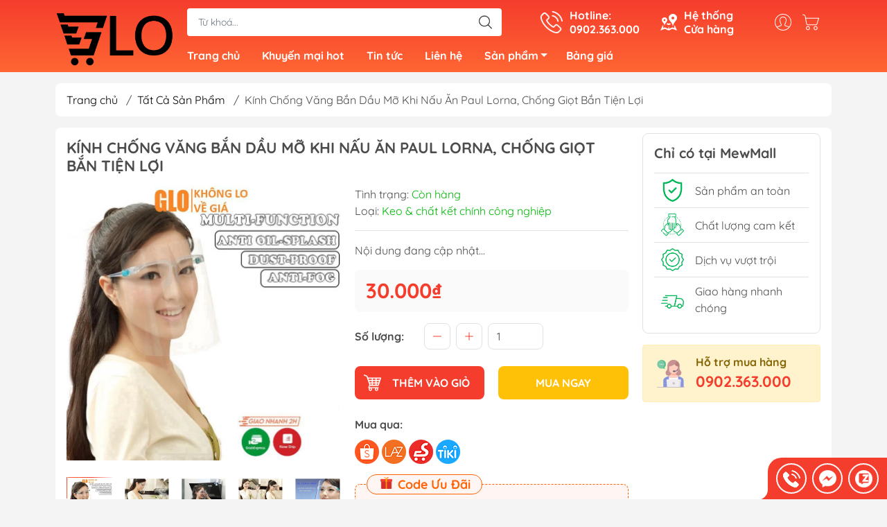

--- FILE ---
content_type: text/html; charset=utf-8
request_url: https://glo.vn/kinh-chong-vang-ban-dau-mo-khi-nau-an-paul-lorna-chong-giot-ban-tien-loi
body_size: 25273
content:
<!DOCTYPE html>
<html lang="vi">
	<head> 
 <meta name="google-site-verification" content="a2N5d4FYXalM7BKqFyzqFkrnq_HDZJ4fA-p_GcgRFZQ" />
		<meta http-equiv="content-Type" content="text/html; charset=utf-8"/>
		<meta name="viewport" content="width=device-width, initial-scale=1, maximum-scale=1.0, user-scalable=no">			
		<title>
			Kính Chống Văng Bắn Dầu Mỡ Khi Nấu Ăn Paul Lorna, Chống Giọt Bắn Tiện Lợi
			
			
		</title>		
		<!-- ================= Page description ================== -->
		<meta name="description" content="Kính chống bắn dầu mỡ Kính chống bắn dầu mỡ đa năng an toàn khi chiên, xào nấu thức ăn, hoàn toàn yên tâm không lo dầu mỡ bắn lên mặt Kính chống bắn dầu mỡ được thiết kế rất đơn giản với một gọng kính và một tấm chắn bằng nhựa trong suốt giúp bạn quan sát tốt thức ăn khi chế biến. Tấm chắn có kích thước khá lớn có thể ">
		<!-- ================= Meta ================== -->
		<meta name="keywords" content="Kính Chống Văng Bắn Dầu Mỡ Khi Nấu Ăn Paul Lorna, Chống Giọt Bắn Tiện Lợi, Tất Cả Sản Phẩm, Bảng giá, #công_cụ_khởi_tạo_sản_phẩm, #kênh_sàn_TMĐT, #Shopee, #Shopee_GloShopee, Glo Shop, glo.vn"/>		
		<link rel="canonical" href="https://glo.vn/kinh-chong-vang-ban-dau-mo-khi-nau-an-paul-lorna-chong-giot-ban-tien-loi"/>
		<meta name='revisit-after' content='1 days' />
		<meta name="robots" content="noodp,index,follow" />
		<meta name="theme-color" content="#f53d2d">
		<link rel="shortcut icon" href="//bizweb.dktcdn.net/100/447/044/themes/850600/assets/favicon.png?1729305126795" type="image/x-icon" />  
	<meta property="og:type" content="product">
	<meta property="og:title" content="Kính Chống Văng Bắn Dầu Mỡ Khi Nấu Ăn Paul Lorna, Chống Giọt Bắn Tiện Lợi">
		<meta property="og:image" content="http://bizweb.dktcdn.net/thumb/grande/100/447/044/products/3bbd51ea-cceb-4185-9f62-35dfda2b1113-2f749dd6-1986-4e70-bc75-ea5bf3c2d5b7.jpg?v=1651586368627">
		<meta property="og:image:secure_url" content="https://bizweb.dktcdn.net/thumb/grande/100/447/044/products/3bbd51ea-cceb-4185-9f62-35dfda2b1113-2f749dd6-1986-4e70-bc75-ea5bf3c2d5b7.jpg?v=1651586368627">
		<meta property="og:image" content="http://bizweb.dktcdn.net/thumb/grande/100/447/044/products/f223ed03-8221-4da5-b9e2-e7584188e031-e4bea02d-7bee-45a7-91c6-fc6f6d84036c.jpg?v=1651586368977">
		<meta property="og:image:secure_url" content="https://bizweb.dktcdn.net/thumb/grande/100/447/044/products/f223ed03-8221-4da5-b9e2-e7584188e031-e4bea02d-7bee-45a7-91c6-fc6f6d84036c.jpg?v=1651586368977">
		<meta property="og:image" content="http://bizweb.dktcdn.net/thumb/grande/100/447/044/products/539c7de1-1aba-499a-a7d3-e559014b2d74-ea738a28-aa1a-4df3-bf32-4a1b42e0270d.jpg?v=1651586369317">
		<meta property="og:image:secure_url" content="https://bizweb.dktcdn.net/thumb/grande/100/447/044/products/539c7de1-1aba-499a-a7d3-e559014b2d74-ea738a28-aa1a-4df3-bf32-4a1b42e0270d.jpg?v=1651586369317">
	<meta property="og:price:amount" content="30.000">
	<meta property="og:price:currency" content="VND">
<meta property="og:description" content="Kính chống bắn dầu mỡ Kính chống bắn dầu mỡ đa năng an toàn khi chiên, xào nấu thức ăn, hoàn toàn yên tâm không lo dầu mỡ bắn lên mặt Kính chống bắn dầu mỡ được thiết kế rất đơn giản với một gọng kính và một tấm chắn bằng nhựa trong suốt giúp bạn quan sát tốt thức ăn khi chế biến. Tấm chắn có kích thước khá lớn có thể ">
<meta property="og:url" content="https://glo.vn/kinh-chong-vang-ban-dau-mo-khi-nau-an-paul-lorna-chong-giot-ban-tien-loi">
<meta property="og:site_name" content="Glo Shop">

		<link rel="stylesheet" type="text/css" href="//bizweb.dktcdn.net/100/447/044/themes/850600/assets/fonts.scss.css?1729305126795" media="print" onload="this.media='all';">

<link rel="preload" as="style" href="//bizweb.dktcdn.net/100/447/044/themes/850600/assets/bootstrap_swiper.scss.css?1729305126795"  type="text/css">
<link rel="preload" as="style" href="//bizweb.dktcdn.net/100/447/044/themes/850600/assets/mew_style_first.scss.css?1729305126795" type="text/css">
<link rel="preload" as="style" href="//bizweb.dktcdn.net/100/447/044/themes/850600/assets/mew_style_gb.scss.css?1729305126795" type="text/css">
<style>
	:root {
		--menuWidth: 100%;
		--leftColBackground: #fff; 
		--lightLeftColBackground: #2d343a; /*+5%*/
		--darkLeftColBackground: #22272b; /*-5%*/
		--mainColor: #f53d2d;
		--mainColor2: #ff6633;
		--menuHover: #ffc107;
		--accentColor1: #929292;
		--accentColor2: #d80000; /*Màu giá*/
		--textColor: #4c4c4c;
	}	
</style>

<link href="//bizweb.dktcdn.net/100/447/044/themes/850600/assets/bootstrap_swiper.scss.css?1729305126795" rel="stylesheet" type="text/css" media="all" />
<link href="//bizweb.dktcdn.net/100/447/044/themes/850600/assets/mew_style_first.scss.css?1729305126795" rel="stylesheet" type="text/css" media="all" />
<link href="//bizweb.dktcdn.net/100/447/044/themes/850600/assets/mew_style_gb.scss.css?1729305126795" rel="stylesheet" type="text/css" media="all" />

<link rel="preload" as="style"  href="//bizweb.dktcdn.net/100/447/044/themes/850600/assets/swatch_style.scss.css?1729305126795" type="text/css">
<link rel="preload" as="style"  href="//bizweb.dktcdn.net/100/447/044/themes/850600/assets/product_style.scss.css?1729305126795" type="text/css">
<link href="//bizweb.dktcdn.net/100/447/044/themes/850600/assets/swatch_style.scss.css?1729305126795" rel="stylesheet" type="text/css" media="all" />
<link href="//bizweb.dktcdn.net/100/447/044/themes/850600/assets/product_style.scss.css?1729305126795" rel="stylesheet" type="text/css" media="all" />
<link href="//bizweb.dktcdn.net/100/447/044/themes/850600/assets/combo_style.scss.css?1729305126795" rel="stylesheet" type="text/css" media="all" />










		<link rel="preload" as="script" href="//bizweb.dktcdn.net/100/447/044/themes/850600/assets/swiper.js?1729305126795" />
		<script src="//bizweb.dktcdn.net/100/447/044/themes/850600/assets/swiper.js?1729305126795" type="text/javascript"></script> 

		<script>
	var Bizweb = Bizweb || {};
	Bizweb.store = 'gloshop01.mysapo.net';
	Bizweb.id = 447044;
	Bizweb.theme = {"id":850600,"name":"Mew Mall","role":"main"};
	Bizweb.template = 'product';
	if(!Bizweb.fbEventId)  Bizweb.fbEventId = 'xxxxxxxx-xxxx-4xxx-yxxx-xxxxxxxxxxxx'.replace(/[xy]/g, function (c) {
	var r = Math.random() * 16 | 0, v = c == 'x' ? r : (r & 0x3 | 0x8);
				return v.toString(16);
			});		
</script>
<script>
	(function () {
		function asyncLoad() {
			var urls = ["https://productsrecommend.sapoapps.vn/assets/js/script.js?store=gloshop01.mysapo.net","https://google-shopping-v2.sapoapps.vn/api/conversion-tracker/global-tag/3808?store=gloshop01.mysapo.net"];
			for (var i = 0; i < urls.length; i++) {
				var s = document.createElement('script');
				s.type = 'text/javascript';
				s.async = true;
				s.src = urls[i];
				var x = document.getElementsByTagName('script')[0];
				x.parentNode.insertBefore(s, x);
			}
		};
		window.attachEvent ? window.attachEvent('onload', asyncLoad) : window.addEventListener('load', asyncLoad, false);
	})();
</script>


<script>
	window.BizwebAnalytics = window.BizwebAnalytics || {};
	window.BizwebAnalytics.meta = window.BizwebAnalytics.meta || {};
	window.BizwebAnalytics.meta.currency = 'VND';
	window.BizwebAnalytics.tracking_url = '/s';

	var meta = {};
	
	meta.product = {"id": 25921363, "vendor": "", "name": "Kính Chống Văng Bắn Dầu Mỡ Khi Nấu Ăn Paul Lorna, Chống Giọt Bắn Tiện Lợi",
	"type": "Keo & chất kết chính công nghiệp", "price": 30000 };
	
	
	for (var attr in meta) {
	window.BizwebAnalytics.meta[attr] = meta[attr];
	}
</script>

	
		<script src="/dist/js/stats.min.js?v=96f2ff2"></script>
	








<!-- Google One Tap -->
<script type="text/javascript">
	(function () {
		var iframe;
		if(window.innerWidth <= 800){
			setTimeout(init, 10000);
		} else {
			document.addEventListener('DOMContentLoaded', init);
		}
		function init() {
			if (document.cookie.indexOf('one-click-social-login-google-one-tap-shown') >= 0) {
                return;
            }
			iframe = document.createElement('iframe');
			iframe.id = "iframe-google-one-tap";
			iframe.src = 'https://store.mysapo.net/account/GoogleOneTap';
			iframe.setAttribute('allowtransparency', 'true');
			iframe.setAttribute('allow', 'identity-credentials-get');
			iframe.frameBorder = 0;
			iframe.height = '385px';
			window.addEventListener('message', handlePostMessage, false);
			document.body.appendChild(iframe); 
		}
		function handlePostMessage(e) {
			var eventName = e.data[0];
			var data = e.data[1];
			switch (eventName) {
				case 'setHeight':
					iframe.height = data;
					break;
				case 'setTop':
					if ((window.innerWidth <= 800)) {
						iframe.style = "z-index: 9999999; position: fixed; bottom: 0px; right: 0px;";
						iframe.width = '100%';
					}
					else {
						iframe.style = "z-index: 9999999; position: fixed; top: 0px; right: 0px;";
						iframe.width = '391px';
					}
					break;
				case 'setRedirect':
					location.href = data.url + '&ReturnUrl=' + location.href;
					break;
				case 'markClosedOneTap':
					var date = new Date();
					date.setTime(date.getTime() + (1*24*60*60*1000));
					document.cookie = "one-click-social-login-google-one-tap-shown=1; expires=" + date.toUTCString() + "; path=/";
					break;
			}
		}
	}())
</script>
<!-- End Google One Tap -->









<script type="application/ld+json">
        {
        "@context": "http://schema.org",
        "@type": "BreadcrumbList",
        "itemListElement": 
        [
            {
                "@type": "ListItem",
                "position": 1,
                "item": 
                {
                  "@id": "https://glo.vn",
                  "name": "Trang chủ"
                }
            },
      
            {
                "@type": "ListItem",
                "position": 2,
                "item": 
                {
                  "@id": "https://glo.vn/kinh-chong-vang-ban-dau-mo-khi-nau-an-paul-lorna-chong-giot-ban-tien-loi",
                  "name": "Kính Chống Văng Bắn Dầu Mỡ Khi Nấu Ăn Paul Lorna, Chống Giọt Bắn Tiện Lợi"
                }
            }
      
        
      
      
      
      
    
        ]
        }
</script>
<script rel="dns-prefetch">var ProductReviewsAppUtil=ProductReviewsAppUtil || {};</script>
	</head>
	<body id="body_m" >
		<div class="page-body">
			<div class="hidden-md hidden-lg opacity_menu"></div>
			<div class="opacity_filter"></div>
			<div id="body_overlay" class="position-fixed d-none"></div>
			<div class="w-100 clearfix">
<div class="menubar w-100 text-right d-flex d-lg-none position-fixed align-items-center scroll_down">
	<a href="/" title="Glo Shop" class="mr-auto ml-3">
		<img alt="Glo Shop" src="//bizweb.dktcdn.net/thumb/small/100/447/044/themes/850600/assets/logo.png?1729305126795" class="img-fluid">
	</a> 
</div>
<div class="bg_head position-fixed w-100 scroll_down"></div>
<div class="col-left position-fixed d-flex flex-column pt-2">
	<div class="container position-relative">
		<div class="row align-items-center">
			<div class="col-12 col-lg-2 d-none d-lg-block">
				<a href="/" title="Glo Shop" class="logo">
					<img alt="Glo Shop" src="[data-uri]" data-src="//bizweb.dktcdn.net/100/447/044/themes/850600/assets/logo.png?1729305126795" class="img-fluid lazy">
				</a> 
			</div>
			<div class="col-12 col-lg-10">
				<div class=" d-lg-flex align-items-center position-static pr-menu">
					<div class="search-block mr-3 mr-xl-5">
						<form action="/search" method="get" id="js-search-form" class="left-search position-relative mt-4 mt-lg-0 pt-2 pb-2 pt-lg-1 pb-lg-1">
							<input type="text" placeholder="Từ khoá..." value="" maxlength="70" name="query" class="form-control pl-2 pl-lg-3 pr-5" autocomplete="off" required>
							<input type="submit" class="border-0 position-absolute p-0">
							<div id="searchResult" class="w-100 position-absolute rounded"></div>
						</form>
					</div>
					<div class="info-block ml-2 mr-2">
						<a href="tel:0902363000" title="0902.363.000" class="align-items-center d-flex head_svg text-white">
							<svg width="32" height="32" class="play0">
								<use href="#svg-phone" />
							</svg>
							<b>Hotline: <br>0902.363.000</b>
						</a>
					</div>
					<div class="info-block ml-2 mr-2">
						<a href="he-thong-cua-hang" title="Hệ thống cửa hàng" class="align-items-center d-flex head_svg text-white">
							<svg width="24" height="24" >
								<use href="#svg-store" />
							</svg>
							<b>Hệ thống <br>Cửa hàng</b>
						</a>
					</div>
					<div class="navigation-bottom mt-auto mt-lg-0">
						<div class="b_use d-none d-lg-flex align-items-stretch">
							
							<div id="js-login-toggle" class="p-2 btn-account d-none d-lg-flex align-items-center justify-content-center head_svg">
								<svg width="24" height="24">
									<use href="#svg-account"/>
								</svg>
								<div id="m_login" class="pop_login position-absolute p-3 text-center rounded">
									<a href="/account/login" class="item_login d-block pt-1 pb-1" title="Đăng nhập">Đăng nhập</a>
									<a href="/account/register" class="item_login d-block pt-1 pb-1" title="Đăng ký">Đăng ký</a>
								</div>
							</div>
							<a class="p-2 btn-cart position-relative d-inline-flex head_svg" title="Giỏ hàng" href="/cart">
								<svg width="24" height="24" >
									<use href="#svg-cart" />
								</svg>
								<span class="btn-cart-indicator position-absolute d-none"></span>
							</a>
							
						</div>
					</div>
				</div>

				<div class="navigation-block mr-lg-auto">
					<ul id="menu_pc" class="p-0 m-0 pt-1 list-unstyled position-relative d-lg-flex">
						<li class="level0 position-relative cls pt-0 pt-lg-1 pb-0 pb-lg-2 pb-1 ">
							<a href="/" title="Trang chủ" class="font-weight-bold d-block pt-1 pb-1  pr-lg-3 pr-2 position-relative ">
								Trang chủ
							</a>
						</li>
						<li class="level0 position-relative cls pt-0 pt-lg-1 pb-0 pb-lg-2 pb-1 ">
							<a href="/san-pham-khuyen-mai" title="Khuyến mại hot" class="font-weight-bold d-block pt-1 pb-1 pl-lg-3 pr-lg-3 pr-2 position-relative ">
								Khuyến mại hot
							</a>
						</li>
						<li class="level0 position-relative cls pt-0 pt-lg-1 pb-0 pb-lg-2 pb-1 ">
							<a href="/tin-tuc" title="Tin tức" class="font-weight-bold d-block pt-1 pb-1 pl-lg-3 pr-lg-3 pr-2 position-relative ">
								Tin tức
							</a>
						</li>
						<li class="level0 position-relative cls pt-0 pt-lg-1 pb-0 pb-lg-2 pb-1 ">
							<a href="/lien-he" title="Liên hệ" class="font-weight-bold d-block pt-1 pb-1 pl-lg-3 pr-lg-3 pr-2 position-relative ">
								Liên hệ
							</a>
						</li>
						<li class="level0 position-relative cls pt-0 pt-lg-1 pb-0 pb-lg-2 pb-1 mega">
							<a href="/collections/all" title="Sản phẩm" class="font-weight-bold d-block pt-1 pb-1 pl-lg-3 pr-4 js-checkMenu position-relative ">
								Sản phẩm
								<i class="down_icon align-items-center justify-content-center position-absolute d-none d-lg-block mg"></i>
							</a>
							<i class="js-submenu down_icon d-flex align-items-center justify-content-center position-absolute d-lg-none"></i>
							<ul class="lv1 list-group p-0 list-unstyled rounded">
								<li class=" level1 pr-lg-2 pb-lg-2 pl-2 position-relative cls">
									<a href="/dung-cu-lam-dep" class="pt-1 pb-1 pr-4 position-relative  js-checkMenu" title="Dụng cụ làm đẹp">
										Dụng cụ làm đẹp
										
									</a>
								</li>
								<li class=" level1 pr-lg-2 pb-lg-2 pl-2 position-relative cls">
									<a href="/cham-soc-suc-khoe" class="pt-1 pb-1 pr-4 position-relative  js-checkMenu" title="Chăm sóc sức khỏe">
										Chăm sóc sức khỏe
										
									</a>
								</li>
								<li class=" level1 pr-lg-2 pb-lg-2 pl-2 position-relative cls">
									<a href="/do-dung-do-choi-tre-em" class="pt-1 pb-1 pr-4 position-relative  js-checkMenu" title="Đồ dùng - đồ chơi trẻ em">
										Đồ dùng - đồ chơi trẻ em
										
									</a>
								</li>
								<li class=" level1 pr-lg-2 pb-lg-2 pl-2 position-relative cls">
									<a href="/do-dung-nha-cua-doi-song" class="pt-1 pb-1 pr-4 position-relative  js-checkMenu" title="Đồ dùng nhà cửa đời sống">
										Đồ dùng nhà cửa đời sống
										
									</a>
								</li>
								<li class=" level1 pr-lg-2 pb-lg-2 pl-2 position-relative cls">
									<a href="/do-gia-dung-dung-cu-nha-bep" class="pt-1 pb-1 pr-4 position-relative  js-checkMenu" title="Đồ gia dụng, dụng cụ nhà bếp">
										Đồ gia dụng, dụng cụ nhà bếp
										
									</a>
								</li>
								<li class=" level1 pr-lg-2 pb-lg-2 pl-2 position-relative cls">
									<a href="/linh-phu-kien-do-choi" class="pt-1 pb-1 pr-4 position-relative  js-checkMenu" title="Linh phụ kiện đồ chơi">
										Linh phụ kiện đồ chơi
										
									</a>
								</li>
								<li class=" level1 pr-lg-2 pb-lg-2 pl-2 position-relative cls">
									<a href="/noi-that-xay-dung" class="pt-1 pb-1 pr-4 position-relative  js-checkMenu" title="Nội thất xây dựng">
										Nội thất xây dựng
										
									</a>
								</li>
							</ul>
						</li>
						<li class="level0 position-relative cls pt-0 pt-lg-1 pb-0 pb-lg-2 pb-1 ">
							<a href="/bang-gia" title="Bảng giá" class="font-weight-bold d-block pt-1 pb-1 pl-lg-3 pr-lg-3 pr-2 position-relative ">
								Bảng giá
							</a>
						</li>
					</ul>
				</div>
			</div>
		</div>
	</div>
</div>
<div class="col-left position-fixed d-flex flex-column pt-lg-2 pb-lg-2 pt-0 pb-0 d-lg-none" id="col-left">
	<div class="align-items-center menu_mobile position-relative">
		<ul id="menu" class="p-0 m-0 h-100 list-unstyled d-lg-flex justify-content-lg-end">
			
			<li class="level0 d-block w-100 position-static">

				<a href="/dung-cu-lam-dep" title="Dụng cụ làm đẹp" class="position-relative d-flex flex-column justify-content-center align-items-center text-center p-2">
					<img class="lazy d-block pb-2 m-auto" src="[data-uri]" data-src="//bizweb.dktcdn.net/100/447/044/themes/850600/assets/icon_menu_1.png?1729305126795" alt="Dụng cụ làm đẹp">
					<span class="line_1 line_2">Dụng cụ làm đẹp</span>
				</a>
				<ul class="lv1 p-1 position-absolute h-100 waring">
					<li class="level1 position-relative mb-1">
						<p class="text-center alert alert-warning">
							Danh mục đang cập nhật...
						</p>
					</li>
				</ul>
			</li>
			
			<li class="level0 d-block w-100 position-static">

				<a href="/cham-soc-suc-khoe" title="Chăm sóc sức khỏe" class="position-relative d-flex flex-column justify-content-center align-items-center text-center p-2">
					<img class="lazy d-block pb-2 m-auto" src="[data-uri]" data-src="//bizweb.dktcdn.net/100/447/044/themes/850600/assets/icon_menu_2.png?1729305126795" alt="Chăm sóc sức khỏe">
					<span class="line_1 line_2">Chăm sóc sức khỏe</span>
				</a>
			</li>
			
			<li class="level0 d-block w-100 position-static">

				<a href="/do-dung-do-choi-tre-em" title="Đồ dùng - đồ chơi trẻ em" class="position-relative d-flex flex-column justify-content-center align-items-center text-center p-2">
					<img class="lazy d-block pb-2 m-auto" src="[data-uri]" data-src="//bizweb.dktcdn.net/100/447/044/themes/850600/assets/icon_menu_3.png?1729305126795" alt="Đồ dùng - đồ chơi trẻ em">
					<span class="line_1 line_2">Đồ dùng - đồ chơi trẻ em</span>
				</a>
			</li>
			
			<li class="level0 d-block w-100 position-static">

				<a href="/do-dung-nha-cua-doi-song" title="Đồ dùng nhà cửa đời sống" class="position-relative d-flex flex-column justify-content-center align-items-center text-center p-2">
					<img class="lazy d-block pb-2 m-auto" src="[data-uri]" data-src="//bizweb.dktcdn.net/100/447/044/themes/850600/assets/icon_menu_4.png?1729305126795" alt="Đồ dùng nhà cửa đời sống">
					<span class="line_1 line_2">Đồ dùng nhà cửa đời sống</span>
				</a>
			</li>
			
			<li class="level0 d-block w-100 position-static">

				<a href="/do-gia-dung-dung-cu-nha-bep" title="Đồ gia dụng, dụng cụ nhà bếp" class="position-relative d-flex flex-column justify-content-center align-items-center text-center p-2">
					<img class="lazy d-block pb-2 m-auto" src="[data-uri]" data-src="//bizweb.dktcdn.net/100/447/044/themes/850600/assets/icon_menu_5.png?1729305126795" alt="Đồ gia dụng, dụng cụ nhà bếp">
					<span class="line_1 line_2">Đồ gia dụng, dụng cụ nhà bếp</span>
				</a>
			</li>
			
			<li class="level0 d-block w-100 position-static">

				<a href="/linh-phu-kien-do-choi" title="Linh phụ kiện đồ chơi" class="position-relative d-flex flex-column justify-content-center align-items-center text-center p-2">
					<img class="lazy d-block pb-2 m-auto" src="[data-uri]" data-src="//bizweb.dktcdn.net/100/447/044/themes/850600/assets/icon_menu_6.png?1729305126795" alt="Linh phụ kiện đồ chơi">
					<span class="line_1 line_2">Linh phụ kiện đồ chơi</span>
				</a>
			</li>
			
			<li class="level0 d-block w-100 position-static">

				<a href="/noi-that-xay-dung" title="Nội thất xây dựng" class="position-relative d-flex flex-column justify-content-center align-items-center text-center p-2">
					<img class="lazy d-block pb-2 m-auto" src="[data-uri]" data-src="//bizweb.dktcdn.net/100/447/044/themes/850600/assets/icon_menu_7.png?1729305126795" alt="Nội thất xây dựng">
					<span class="line_1 line_2">Nội thất xây dựng</span>
				</a>
			</li>
		</ul>
	</div>
</div>
				<div class="col-right position-relative">
					<div class="contentWarp">
						
















<div class="breadcrumbs mt-3">
	<div class="container position-relative">
		<div class=" rounded m_white_bg_module pl-lg-3 pr-lg-3 pl-2 pr-2">
			<ul class="breadcrumb align-items-center m-0 pl-0 pr-0">					
				<li class="home">
					<a href="/" title="Trang chủ">Trang chủ</a>						
					<span class="slash-divider ml-2 mr-2">/</span>
				</li>
				<li>
					<a href="/tat-ca-san-pham" title="Tất Cả Sản Phẩm">Tất Cả Sản Phẩm</a>						
					<span class="slash-divider ml-2 mr-2">/</span>
				</li>
				<li ><span>Kính Chống Văng Bắn Dầu Mỡ Khi Nấu Ăn Paul Lorna, Chống Giọt Bắn Tiện Lợi</span><li>
			</ul>
		</div>
	</div>
</div><div itemscope itemtype="http://schema.org/Product">
<meta itemprop="url" content="//glo.vn/kinh-chong-vang-ban-dau-mo-khi-nau-an-paul-lorna-chong-giot-ban-tien-loi">
<meta itemprop="name" content="Kính Chống Văng Bắn Dầu Mỡ Khi Nấu Ăn Paul Lorna, Chống Giọt Bắn Tiện Lợi">
<meta itemprop="image" content="http://bizweb.dktcdn.net/thumb/grande/100/447/044/products/3bbd51ea-cceb-4185-9f62-35dfda2b1113-2f749dd6-1986-4e70-bc75-ea5bf3c2d5b7.jpg?v=1651586368627">
<meta itemprop="description" content="Kính chống bắn dầu mỡ
Kính chống bắn dầu mỡ đa năng an toàn khi chiên, xào nấu thức ăn, hoàn toàn yên tâm không lo dầu mỡ bắn lên mặt
Kính chống bắn dầu mỡ được thiết kế rất đơn giản với một gọng kính và một tấm chắn bằng nhựa trong suốt giúp bạn quan sát tốt thức ăn khi chế biến.
Tấm chắn có kích thước khá lớn có thể che hết khuôn mặt và một phần cổ của người sử dụng lại có trọng lượng nhẹ nên bạn có thể đeo trong thời gian dài mà không lo tức, mỏi sống mũi.
Tấm chắn còn có khả năng chống nóng giúp hơi nóng không phả vào mặt gây khó chịu và làm tổn thương da.
Rất dễ làm sạch và nhanh khô.
Có thể sử dụng để ngăn hơi cay khi thái hành, khói khi nướng thịt và cả bụi bẩn khi dọn dẹp nhà cửa.
Các món chiên, rán vàng ruộm, giòn tan và thơm nức mũi luôn rất hấp dẫn nhưng khi rán lại gây ra cho các &ldquo;đầu bếp chính&rdquo; rất nhiều phiền phức, trong đó đáng kể nhất là mỡ bắn tung tóe lên tay, thậm chí lên cả mặt. Kính chống bắn dầu mỡ, rất tiện và an toàn khi các mẹ rán hay chiên nấu thức ăn, hoàn toàn yên tâm không lo dầu mỡ bắn lên mặt nữa.
Sản phẩm vô cùng tiện ích này được thiết kế rất đơn giản với một gọng kính và một tấm chắn bằng nhựa APET trong suốt giúp bạn quan sát tốt thức ăn khi chế biến.
Tấm chắn có kích thước khá lớn có thể che hết khuôn mặt và một phần cổ của người sử dụng lại có trọng lượng nhẹ (chỉ 26g) nên bạn có thể đeo trong thời gian dài mà không lo tức, mỏi sống mũi.
Ngoài ra tấm kính chắn còn có khả năng chống nóng nên dù bạn có đứng gần bếp cũng không lo hơi nóng phả vào mặt gây khó chịu và làm tổn thương da.
Sản phẩm rất dễ làm sạch và nhanh khô, chỉ cần lau hoặc rửa với nước rửa bát là chiếc kính đã sản sàng cho lần sử dụng tiếp theo.
Với sản phẩm tiện ích này, chị em nội trợ sẽ an tâm hơn khi nấu ăn, tạo ra những món ăn ngon cho gia đình những bữa ăn ấm cúng, vui vẻ.
Ngoài tác dụng chống bắn dầu mỡ, sản phẩm còn có thể sử dụng để ngăn hơi cay khi thái hành, khói khi nướng thịt và cả bụi bẩn khi dọn dẹp nhà cửa nữa. Thật quá tiện lợi phải không nào?
Kích thước : 22*19 cm
Xuất xứ: Trung Quốc">
<meta itemprop="model" content="">

<meta itemprop="sku" content="900625">
<meta itemprop="gtin8" content="900625">
<div class="d-none" itemprop="offers" itemscope itemtype="http://schema.org/Offer">
	<div class="inventory_quantity d-none" itemscope itemtype="http://schema.org/ItemAvailability">
		
		<span class="a-stock" itemprop="supersededBy">
			Còn hàng
		</span>
		
	</div>
	<link itemprop="availability" href="https://schema.org/InStock">
	<meta itemprop="priceCurrency" content="VND">
	<meta itemprop="price" content="30000">
	<meta itemprop="url" content="https://glo.vn/kinh-chong-vang-ban-dau-mo-khi-nau-an-paul-lorna-chong-giot-ban-tien-loi">
	<meta itemprop="priceValidUntil" content="2099-01-01">
</div>
	<div class="container mt-3">
		<section class="product-layout product-layout2 ">
			<div class=" rounded m_white_bg_module pl-lg-3 pr-lg-3 pl-2 pr-2 pt-2">
				<div class="row">
					<div class="col-xl-9 col-12">
						<div class="row clearfix">
							<div class="col-12">
								<h1 class="product-name font-weight-bold text-uppercase mb-3 pt-2">Kính Chống Văng Bắn Dầu Mỡ Khi Nấu Ăn Paul Lorna, Chống Giọt Bắn Tiện Lợi</h1>
							</div>
							<div class="product-layout_col-left col-12 col-sm-12 col-md-6 col-lg-6 mb-3">
								<div class="product-main-slide swiper-container mb-4">
									<div class="swiper-wrapper">
										<div class="swiper-slide ">
											<picture class="position-relative d-block aspect ratio1by1 modal-open">
												<source media="(min-width: 1200px)" srcset="https://bizweb.dktcdn.net/100/447/044/products/3bbd51ea-cceb-4185-9f62-35dfda2b1113-2f749dd6-1986-4e70-bc75-ea5bf3c2d5b7.jpg?v=1651586368627">
												<source media="(min-width: 575px)" srcset="//bizweb.dktcdn.net/thumb/large/100/447/044/products/3bbd51ea-cceb-4185-9f62-35dfda2b1113-2f749dd6-1986-4e70-bc75-ea5bf3c2d5b7.jpg?v=1651586368627">
												<img src="//bizweb.dktcdn.net/thumb/large/100/447/044/products/3bbd51ea-cceb-4185-9f62-35dfda2b1113-2f749dd6-1986-4e70-bc75-ea5bf3c2d5b7.jpg?v=1651586368627" alt="Kính Chống Văng Bắn Dầu Mỡ Khi Nấu Ăn Paul Lorna, Chống Giọt Bắn Tiện Lợi" class="d-block m-auto img position-absolute img-contain"/>
											</picture>
										</div>
										<div class="swiper-slide ">
											<picture class="position-relative d-block aspect ratio1by1 modal-open">
												<source media="(min-width: 1200px)" srcset="https://bizweb.dktcdn.net/100/447/044/products/f223ed03-8221-4da5-b9e2-e7584188e031-e4bea02d-7bee-45a7-91c6-fc6f6d84036c.jpg?v=1651586368977">
												<source media="(min-width: 575px)" srcset="//bizweb.dktcdn.net/thumb/large/100/447/044/products/f223ed03-8221-4da5-b9e2-e7584188e031-e4bea02d-7bee-45a7-91c6-fc6f6d84036c.jpg?v=1651586368977">
												<img src="//bizweb.dktcdn.net/thumb/large/100/447/044/products/f223ed03-8221-4da5-b9e2-e7584188e031-e4bea02d-7bee-45a7-91c6-fc6f6d84036c.jpg?v=1651586368977" alt="Kính Chống Văng Bắn Dầu Mỡ Khi Nấu Ăn Paul Lorna, Chống Giọt Bắn Tiện Lợi" class="d-block m-auto img position-absolute img-contain"/>
											</picture>
										</div>
										<div class="swiper-slide ">
											<picture class="position-relative d-block aspect ratio1by1 modal-open">
												<source media="(min-width: 1200px)" srcset="https://bizweb.dktcdn.net/100/447/044/products/539c7de1-1aba-499a-a7d3-e559014b2d74-ea738a28-aa1a-4df3-bf32-4a1b42e0270d.jpg?v=1651586369317">
												<source media="(min-width: 575px)" srcset="//bizweb.dktcdn.net/thumb/large/100/447/044/products/539c7de1-1aba-499a-a7d3-e559014b2d74-ea738a28-aa1a-4df3-bf32-4a1b42e0270d.jpg?v=1651586369317">
												<img src="//bizweb.dktcdn.net/thumb/large/100/447/044/products/539c7de1-1aba-499a-a7d3-e559014b2d74-ea738a28-aa1a-4df3-bf32-4a1b42e0270d.jpg?v=1651586369317" alt="Kính Chống Văng Bắn Dầu Mỡ Khi Nấu Ăn Paul Lorna, Chống Giọt Bắn Tiện Lợi" class="d-block m-auto img position-absolute img-contain"/>
											</picture>
										</div>
										<div class="swiper-slide ">
											<picture class="position-relative d-block aspect ratio1by1 modal-open">
												<source media="(min-width: 1200px)" srcset="https://bizweb.dktcdn.net/100/447/044/products/9c5652e3-e4a1-4c88-bb12-677279badcd7-dd1e13b5-f6d9-49a5-9543-3dc30857a01b.jpg?v=1651586369877">
												<source media="(min-width: 575px)" srcset="//bizweb.dktcdn.net/thumb/large/100/447/044/products/9c5652e3-e4a1-4c88-bb12-677279badcd7-dd1e13b5-f6d9-49a5-9543-3dc30857a01b.jpg?v=1651586369877">
												<img src="//bizweb.dktcdn.net/thumb/large/100/447/044/products/9c5652e3-e4a1-4c88-bb12-677279badcd7-dd1e13b5-f6d9-49a5-9543-3dc30857a01b.jpg?v=1651586369877" alt="Kính Chống Văng Bắn Dầu Mỡ Khi Nấu Ăn Paul Lorna, Chống Giọt Bắn Tiện Lợi" class="d-block m-auto img position-absolute img-contain"/>
											</picture>
										</div>
										<div class="swiper-slide ">
											<picture class="position-relative d-block aspect ratio1by1 modal-open">
												<source media="(min-width: 1200px)" srcset="https://bizweb.dktcdn.net/100/447/044/products/67a83380-8884-4cf2-a553-6e483064fb12-ca811d8e-fe3c-49be-b6a6-b2324c420039.jpg?v=1651586370413">
												<source media="(min-width: 575px)" srcset="//bizweb.dktcdn.net/thumb/large/100/447/044/products/67a83380-8884-4cf2-a553-6e483064fb12-ca811d8e-fe3c-49be-b6a6-b2324c420039.jpg?v=1651586370413">
												<img src="//bizweb.dktcdn.net/thumb/large/100/447/044/products/67a83380-8884-4cf2-a553-6e483064fb12-ca811d8e-fe3c-49be-b6a6-b2324c420039.jpg?v=1651586370413" alt="Kính Chống Văng Bắn Dầu Mỡ Khi Nấu Ăn Paul Lorna, Chống Giọt Bắn Tiện Lợi" class="d-block m-auto img position-absolute img-contain"/>
											</picture>
										</div>
										<div class="swiper-slide ">
											<picture class="position-relative d-block aspect ratio1by1 modal-open">
												<source media="(min-width: 1200px)" srcset="https://bizweb.dktcdn.net/100/447/044/products/816a2c52-ce9a-4e1d-8f18-9f0dfb657309-5db57b2e-a0f0-48bd-a4c7-63ba08c9fb41.jpg?v=1651586370953">
												<source media="(min-width: 575px)" srcset="//bizweb.dktcdn.net/thumb/large/100/447/044/products/816a2c52-ce9a-4e1d-8f18-9f0dfb657309-5db57b2e-a0f0-48bd-a4c7-63ba08c9fb41.jpg?v=1651586370953">
												<img src="//bizweb.dktcdn.net/thumb/large/100/447/044/products/816a2c52-ce9a-4e1d-8f18-9f0dfb657309-5db57b2e-a0f0-48bd-a4c7-63ba08c9fb41.jpg?v=1651586370953" alt="Kính Chống Văng Bắn Dầu Mỡ Khi Nấu Ăn Paul Lorna, Chống Giọt Bắn Tiện Lợi" class="d-block m-auto img position-absolute img-contain"/>
											</picture>
										</div>
										<div class="swiper-slide ">
											<picture class="position-relative d-block aspect ratio1by1 modal-open">
												<source media="(min-width: 1200px)" srcset="https://bizweb.dktcdn.net/100/447/044/products/b4c62808-6054-4407-b4ef-4be6df40ddc0-d4ab67e9-865a-4bc7-8e27-2b308e662bc1.jpg?v=1651586371277">
												<source media="(min-width: 575px)" srcset="//bizweb.dktcdn.net/thumb/large/100/447/044/products/b4c62808-6054-4407-b4ef-4be6df40ddc0-d4ab67e9-865a-4bc7-8e27-2b308e662bc1.jpg?v=1651586371277">
												<img src="//bizweb.dktcdn.net/thumb/large/100/447/044/products/b4c62808-6054-4407-b4ef-4be6df40ddc0-d4ab67e9-865a-4bc7-8e27-2b308e662bc1.jpg?v=1651586371277" alt="Kính Chống Văng Bắn Dầu Mỡ Khi Nấu Ăn Paul Lorna, Chống Giọt Bắn Tiện Lợi" class="d-block m-auto img position-absolute img-contain"/>
											</picture>
										</div>
										<div class="swiper-slide ">
											<picture class="position-relative d-block aspect ratio1by1 modal-open">
												<source media="(min-width: 1200px)" srcset="https://bizweb.dktcdn.net/100/447/044/products/9a2a5e30-b129-45eb-bfb8-217cc95c9980-ff859955-5310-4fcd-8759-a0b8f9ca6427.jpg?v=1651586371600">
												<source media="(min-width: 575px)" srcset="//bizweb.dktcdn.net/thumb/large/100/447/044/products/9a2a5e30-b129-45eb-bfb8-217cc95c9980-ff859955-5310-4fcd-8759-a0b8f9ca6427.jpg?v=1651586371600">
												<img src="//bizweb.dktcdn.net/thumb/large/100/447/044/products/9a2a5e30-b129-45eb-bfb8-217cc95c9980-ff859955-5310-4fcd-8759-a0b8f9ca6427.jpg?v=1651586371600" alt="Kính Chống Văng Bắn Dầu Mỡ Khi Nấu Ăn Paul Lorna, Chống Giọt Bắn Tiện Lợi" class="d-block m-auto img position-absolute img-contain"/>
											</picture>
										</div>
										<div class="swiper-slide ">
											<picture class="position-relative d-block aspect ratio1by1 modal-open">
												<source media="(min-width: 1200px)" srcset="https://bizweb.dktcdn.net/100/447/044/products/0a08cf1b-7127-4ed4-8c3c-2cb755c4249e-caee43a9-dee1-4c39-8b39-07df6c5128ac.jpg?v=1651586371917">
												<source media="(min-width: 575px)" srcset="//bizweb.dktcdn.net/thumb/large/100/447/044/products/0a08cf1b-7127-4ed4-8c3c-2cb755c4249e-caee43a9-dee1-4c39-8b39-07df6c5128ac.jpg?v=1651586371917">
												<img src="//bizweb.dktcdn.net/thumb/large/100/447/044/products/0a08cf1b-7127-4ed4-8c3c-2cb755c4249e-caee43a9-dee1-4c39-8b39-07df6c5128ac.jpg?v=1651586371917" alt="Kính Chống Văng Bắn Dầu Mỡ Khi Nấu Ăn Paul Lorna, Chống Giọt Bắn Tiện Lợi" class="d-block m-auto img position-absolute img-contain"/>
											</picture>
										</div>
										<div class="swiper-slide ">
											<picture class="position-relative d-block aspect ratio1by1 modal-open">
												<source media="(min-width: 1200px)" srcset="https://bizweb.dktcdn.net/100/447/044/products/3bbd51ea-cceb-4185-9f62-35dfda2b1113.jpg?v=1651586371917">
												<source media="(min-width: 575px)" srcset="//bizweb.dktcdn.net/thumb/large/100/447/044/products/3bbd51ea-cceb-4185-9f62-35dfda2b1113.jpg?v=1651586371917">
												<img src="//bizweb.dktcdn.net/thumb/large/100/447/044/products/3bbd51ea-cceb-4185-9f62-35dfda2b1113.jpg?v=1651586371917" alt="Kính Chống Văng Bắn Dầu Mỡ Khi Nấu Ăn Paul Lorna, Chống Giọt Bắn Tiện Lợi" class="d-block m-auto img position-absolute img-contain"/>
											</picture>
										</div>
										<div class="swiper-slide ">
											<picture class="position-relative d-block aspect ratio1by1 modal-open">
												<source media="(min-width: 1200px)" srcset="https://bizweb.dktcdn.net/100/447/044/products/f223ed03-8221-4da5-b9e2-e7584188e031.jpg?v=1651586371917">
												<source media="(min-width: 575px)" srcset="//bizweb.dktcdn.net/thumb/large/100/447/044/products/f223ed03-8221-4da5-b9e2-e7584188e031.jpg?v=1651586371917">
												<img src="//bizweb.dktcdn.net/thumb/large/100/447/044/products/f223ed03-8221-4da5-b9e2-e7584188e031.jpg?v=1651586371917" alt="Kính Chống Văng Bắn Dầu Mỡ Khi Nấu Ăn Paul Lorna, Chống Giọt Bắn Tiện Lợi" class="d-block m-auto img position-absolute img-contain"/>
											</picture>
										</div>
										<div class="swiper-slide ">
											<picture class="position-relative d-block aspect ratio1by1 modal-open">
												<source media="(min-width: 1200px)" srcset="https://bizweb.dktcdn.net/100/447/044/products/539c7de1-1aba-499a-a7d3-e559014b2d74.jpg?v=1651586371917">
												<source media="(min-width: 575px)" srcset="//bizweb.dktcdn.net/thumb/large/100/447/044/products/539c7de1-1aba-499a-a7d3-e559014b2d74.jpg?v=1651586371917">
												<img src="//bizweb.dktcdn.net/thumb/large/100/447/044/products/539c7de1-1aba-499a-a7d3-e559014b2d74.jpg?v=1651586371917" alt="Kính Chống Văng Bắn Dầu Mỡ Khi Nấu Ăn Paul Lorna, Chống Giọt Bắn Tiện Lợi" class="d-block m-auto img position-absolute img-contain"/>
											</picture>
										</div>
										<div class="swiper-slide ">
											<picture class="position-relative d-block aspect ratio1by1 modal-open">
												<source media="(min-width: 1200px)" srcset="https://bizweb.dktcdn.net/100/447/044/products/9c5652e3-e4a1-4c88-bb12-677279badcd7.jpg?v=1651586371917">
												<source media="(min-width: 575px)" srcset="//bizweb.dktcdn.net/thumb/large/100/447/044/products/9c5652e3-e4a1-4c88-bb12-677279badcd7.jpg?v=1651586371917">
												<img src="//bizweb.dktcdn.net/thumb/large/100/447/044/products/9c5652e3-e4a1-4c88-bb12-677279badcd7.jpg?v=1651586371917" alt="Kính Chống Văng Bắn Dầu Mỡ Khi Nấu Ăn Paul Lorna, Chống Giọt Bắn Tiện Lợi" class="d-block m-auto img position-absolute img-contain"/>
											</picture>
										</div>
										<div class="swiper-slide ">
											<picture class="position-relative d-block aspect ratio1by1 modal-open">
												<source media="(min-width: 1200px)" srcset="https://bizweb.dktcdn.net/100/447/044/products/67a83380-8884-4cf2-a553-6e483064fb12.jpg?v=1651586371917">
												<source media="(min-width: 575px)" srcset="//bizweb.dktcdn.net/thumb/large/100/447/044/products/67a83380-8884-4cf2-a553-6e483064fb12.jpg?v=1651586371917">
												<img src="//bizweb.dktcdn.net/thumb/large/100/447/044/products/67a83380-8884-4cf2-a553-6e483064fb12.jpg?v=1651586371917" alt="Kính Chống Văng Bắn Dầu Mỡ Khi Nấu Ăn Paul Lorna, Chống Giọt Bắn Tiện Lợi" class="d-block m-auto img position-absolute img-contain"/>
											</picture>
										</div>
										<div class="swiper-slide ">
											<picture class="position-relative d-block aspect ratio1by1 modal-open">
												<source media="(min-width: 1200px)" srcset="https://bizweb.dktcdn.net/100/447/044/products/816a2c52-ce9a-4e1d-8f18-9f0dfb657309.jpg?v=1651586371917">
												<source media="(min-width: 575px)" srcset="//bizweb.dktcdn.net/thumb/large/100/447/044/products/816a2c52-ce9a-4e1d-8f18-9f0dfb657309.jpg?v=1651586371917">
												<img src="//bizweb.dktcdn.net/thumb/large/100/447/044/products/816a2c52-ce9a-4e1d-8f18-9f0dfb657309.jpg?v=1651586371917" alt="Kính Chống Văng Bắn Dầu Mỡ Khi Nấu Ăn Paul Lorna, Chống Giọt Bắn Tiện Lợi" class="d-block m-auto img position-absolute img-contain"/>
											</picture>
										</div>
										<div class="swiper-slide ">
											<picture class="position-relative d-block aspect ratio1by1 modal-open">
												<source media="(min-width: 1200px)" srcset="https://bizweb.dktcdn.net/100/447/044/products/b4c62808-6054-4407-b4ef-4be6df40ddc0.jpg?v=1651586371917">
												<source media="(min-width: 575px)" srcset="//bizweb.dktcdn.net/thumb/large/100/447/044/products/b4c62808-6054-4407-b4ef-4be6df40ddc0.jpg?v=1651586371917">
												<img src="//bizweb.dktcdn.net/thumb/large/100/447/044/products/b4c62808-6054-4407-b4ef-4be6df40ddc0.jpg?v=1651586371917" alt="Kính Chống Văng Bắn Dầu Mỡ Khi Nấu Ăn Paul Lorna, Chống Giọt Bắn Tiện Lợi" class="d-block m-auto img position-absolute img-contain"/>
											</picture>
										</div>
										<div class="swiper-slide ">
											<picture class="position-relative d-block aspect ratio1by1 modal-open">
												<source media="(min-width: 1200px)" srcset="https://bizweb.dktcdn.net/100/447/044/products/9a2a5e30-b129-45eb-bfb8-217cc95c9980.jpg?v=1651586371917">
												<source media="(min-width: 575px)" srcset="//bizweb.dktcdn.net/thumb/large/100/447/044/products/9a2a5e30-b129-45eb-bfb8-217cc95c9980.jpg?v=1651586371917">
												<img src="//bizweb.dktcdn.net/thumb/large/100/447/044/products/9a2a5e30-b129-45eb-bfb8-217cc95c9980.jpg?v=1651586371917" alt="Kính Chống Văng Bắn Dầu Mỡ Khi Nấu Ăn Paul Lorna, Chống Giọt Bắn Tiện Lợi" class="d-block m-auto img position-absolute img-contain"/>
											</picture>
										</div>
										<div class="swiper-slide ">
											<picture class="position-relative d-block aspect ratio1by1 modal-open">
												<source media="(min-width: 1200px)" srcset="https://bizweb.dktcdn.net/100/447/044/products/0a08cf1b-7127-4ed4-8c3c-2cb755c4249e.jpg?v=1651586371917">
												<source media="(min-width: 575px)" srcset="//bizweb.dktcdn.net/thumb/large/100/447/044/products/0a08cf1b-7127-4ed4-8c3c-2cb755c4249e.jpg?v=1651586371917">
												<img src="//bizweb.dktcdn.net/thumb/large/100/447/044/products/0a08cf1b-7127-4ed4-8c3c-2cb755c4249e.jpg?v=1651586371917" alt="Kính Chống Văng Bắn Dầu Mỡ Khi Nấu Ăn Paul Lorna, Chống Giọt Bắn Tiện Lợi" class="d-block m-auto img position-absolute img-contain"/>
											</picture>
										</div>
									</div>
									<div class="swiper-pagination mew_slide_p"></div>
								</div>
								<div class="product-thumb-slide swiper-container ">
									<div class="swiper-wrapper">
										<div class="swiper-slide line_led modal-open ">
											<span class="span1"></span>
											<span class="span2"></span>
											<span class="span3"></span>
											<span class="span4"></span>
											<div class="position-relative w-100 m-0 ratio1by1 aspect">
												<img src="//bizweb.dktcdn.net/thumb/medium/100/447/044/products/3bbd51ea-cceb-4185-9f62-35dfda2b1113-2f749dd6-1986-4e70-bc75-ea5bf3c2d5b7.jpg?v=1651586368627" data-img="https://bizweb.dktcdn.net/100/447/044/products/3bbd51ea-cceb-4185-9f62-35dfda2b1113-2f749dd6-1986-4e70-bc75-ea5bf3c2d5b7.jpg?v=1651586368627" alt="Kính Chống Văng Bắn Dầu Mỡ Khi Nấu Ăn Paul Lorna, Chống Giọt Bắn Tiện Lợi" class="d-block img position-absolute w-100 h-100">
											</div>
										</div>
										<div class="swiper-slide line_led modal-open ">
											<span class="span1"></span>
											<span class="span2"></span>
											<span class="span3"></span>
											<span class="span4"></span>
											<div class="position-relative w-100 m-0 ratio1by1 aspect">
												<img src="//bizweb.dktcdn.net/thumb/medium/100/447/044/products/f223ed03-8221-4da5-b9e2-e7584188e031-e4bea02d-7bee-45a7-91c6-fc6f6d84036c.jpg?v=1651586368977" data-img="https://bizweb.dktcdn.net/100/447/044/products/f223ed03-8221-4da5-b9e2-e7584188e031-e4bea02d-7bee-45a7-91c6-fc6f6d84036c.jpg?v=1651586368977" alt="Kính Chống Văng Bắn Dầu Mỡ Khi Nấu Ăn Paul Lorna, Chống Giọt Bắn Tiện Lợi" class="d-block img position-absolute w-100 h-100">
											</div>
										</div>
										<div class="swiper-slide line_led modal-open ">
											<span class="span1"></span>
											<span class="span2"></span>
											<span class="span3"></span>
											<span class="span4"></span>
											<div class="position-relative w-100 m-0 ratio1by1 aspect">
												<img src="//bizweb.dktcdn.net/thumb/medium/100/447/044/products/539c7de1-1aba-499a-a7d3-e559014b2d74-ea738a28-aa1a-4df3-bf32-4a1b42e0270d.jpg?v=1651586369317" data-img="https://bizweb.dktcdn.net/100/447/044/products/539c7de1-1aba-499a-a7d3-e559014b2d74-ea738a28-aa1a-4df3-bf32-4a1b42e0270d.jpg?v=1651586369317" alt="Kính Chống Văng Bắn Dầu Mỡ Khi Nấu Ăn Paul Lorna, Chống Giọt Bắn Tiện Lợi" class="d-block img position-absolute w-100 h-100">
											</div>
										</div>
										<div class="swiper-slide line_led modal-open ">
											<span class="span1"></span>
											<span class="span2"></span>
											<span class="span3"></span>
											<span class="span4"></span>
											<div class="position-relative w-100 m-0 ratio1by1 aspect">
												<img src="//bizweb.dktcdn.net/thumb/medium/100/447/044/products/9c5652e3-e4a1-4c88-bb12-677279badcd7-dd1e13b5-f6d9-49a5-9543-3dc30857a01b.jpg?v=1651586369877" data-img="https://bizweb.dktcdn.net/100/447/044/products/9c5652e3-e4a1-4c88-bb12-677279badcd7-dd1e13b5-f6d9-49a5-9543-3dc30857a01b.jpg?v=1651586369877" alt="Kính Chống Văng Bắn Dầu Mỡ Khi Nấu Ăn Paul Lorna, Chống Giọt Bắn Tiện Lợi" class="d-block img position-absolute w-100 h-100">
											</div>
										</div>
										<div class="swiper-slide line_led modal-open ">
											<span class="span1"></span>
											<span class="span2"></span>
											<span class="span3"></span>
											<span class="span4"></span>
											<div class="position-relative w-100 m-0 ratio1by1 aspect">
												<img src="//bizweb.dktcdn.net/thumb/medium/100/447/044/products/67a83380-8884-4cf2-a553-6e483064fb12-ca811d8e-fe3c-49be-b6a6-b2324c420039.jpg?v=1651586370413" data-img="https://bizweb.dktcdn.net/100/447/044/products/67a83380-8884-4cf2-a553-6e483064fb12-ca811d8e-fe3c-49be-b6a6-b2324c420039.jpg?v=1651586370413" alt="Kính Chống Văng Bắn Dầu Mỡ Khi Nấu Ăn Paul Lorna, Chống Giọt Bắn Tiện Lợi" class="d-block img position-absolute w-100 h-100">
											</div>
										</div>
										<div class="swiper-slide line_led modal-open ">
											<span class="span1"></span>
											<span class="span2"></span>
											<span class="span3"></span>
											<span class="span4"></span>
											<div class="position-relative w-100 m-0 ratio1by1 aspect">
												<img src="//bizweb.dktcdn.net/thumb/medium/100/447/044/products/816a2c52-ce9a-4e1d-8f18-9f0dfb657309-5db57b2e-a0f0-48bd-a4c7-63ba08c9fb41.jpg?v=1651586370953" data-img="https://bizweb.dktcdn.net/100/447/044/products/816a2c52-ce9a-4e1d-8f18-9f0dfb657309-5db57b2e-a0f0-48bd-a4c7-63ba08c9fb41.jpg?v=1651586370953" alt="Kính Chống Văng Bắn Dầu Mỡ Khi Nấu Ăn Paul Lorna, Chống Giọt Bắn Tiện Lợi" class="d-block img position-absolute w-100 h-100">
											</div>
										</div>
										<div class="swiper-slide line_led modal-open ">
											<span class="span1"></span>
											<span class="span2"></span>
											<span class="span3"></span>
											<span class="span4"></span>
											<div class="position-relative w-100 m-0 ratio1by1 aspect">
												<img src="//bizweb.dktcdn.net/thumb/medium/100/447/044/products/b4c62808-6054-4407-b4ef-4be6df40ddc0-d4ab67e9-865a-4bc7-8e27-2b308e662bc1.jpg?v=1651586371277" data-img="https://bizweb.dktcdn.net/100/447/044/products/b4c62808-6054-4407-b4ef-4be6df40ddc0-d4ab67e9-865a-4bc7-8e27-2b308e662bc1.jpg?v=1651586371277" alt="Kính Chống Văng Bắn Dầu Mỡ Khi Nấu Ăn Paul Lorna, Chống Giọt Bắn Tiện Lợi" class="d-block img position-absolute w-100 h-100">
											</div>
										</div>
										<div class="swiper-slide line_led modal-open ">
											<span class="span1"></span>
											<span class="span2"></span>
											<span class="span3"></span>
											<span class="span4"></span>
											<div class="position-relative w-100 m-0 ratio1by1 aspect">
												<img src="//bizweb.dktcdn.net/thumb/medium/100/447/044/products/9a2a5e30-b129-45eb-bfb8-217cc95c9980-ff859955-5310-4fcd-8759-a0b8f9ca6427.jpg?v=1651586371600" data-img="https://bizweb.dktcdn.net/100/447/044/products/9a2a5e30-b129-45eb-bfb8-217cc95c9980-ff859955-5310-4fcd-8759-a0b8f9ca6427.jpg?v=1651586371600" alt="Kính Chống Văng Bắn Dầu Mỡ Khi Nấu Ăn Paul Lorna, Chống Giọt Bắn Tiện Lợi" class="d-block img position-absolute w-100 h-100">
											</div>
										</div>
										<div class="swiper-slide line_led modal-open ">
											<span class="span1"></span>
											<span class="span2"></span>
											<span class="span3"></span>
											<span class="span4"></span>
											<div class="position-relative w-100 m-0 ratio1by1 aspect">
												<img src="//bizweb.dktcdn.net/thumb/medium/100/447/044/products/0a08cf1b-7127-4ed4-8c3c-2cb755c4249e-caee43a9-dee1-4c39-8b39-07df6c5128ac.jpg?v=1651586371917" data-img="https://bizweb.dktcdn.net/100/447/044/products/0a08cf1b-7127-4ed4-8c3c-2cb755c4249e-caee43a9-dee1-4c39-8b39-07df6c5128ac.jpg?v=1651586371917" alt="Kính Chống Văng Bắn Dầu Mỡ Khi Nấu Ăn Paul Lorna, Chống Giọt Bắn Tiện Lợi" class="d-block img position-absolute w-100 h-100">
											</div>
										</div>
										<div class="swiper-slide line_led modal-open ">
											<span class="span1"></span>
											<span class="span2"></span>
											<span class="span3"></span>
											<span class="span4"></span>
											<div class="position-relative w-100 m-0 ratio1by1 aspect">
												<img src="//bizweb.dktcdn.net/thumb/medium/100/447/044/products/3bbd51ea-cceb-4185-9f62-35dfda2b1113.jpg?v=1651586371917" data-img="https://bizweb.dktcdn.net/100/447/044/products/3bbd51ea-cceb-4185-9f62-35dfda2b1113.jpg?v=1651586371917" alt="Kính Chống Văng Bắn Dầu Mỡ Khi Nấu Ăn Paul Lorna, Chống Giọt Bắn Tiện Lợi" class="d-block img position-absolute w-100 h-100">
											</div>
										</div>
										<div class="swiper-slide line_led modal-open ">
											<span class="span1"></span>
											<span class="span2"></span>
											<span class="span3"></span>
											<span class="span4"></span>
											<div class="position-relative w-100 m-0 ratio1by1 aspect">
												<img src="//bizweb.dktcdn.net/thumb/medium/100/447/044/products/f223ed03-8221-4da5-b9e2-e7584188e031.jpg?v=1651586371917" data-img="https://bizweb.dktcdn.net/100/447/044/products/f223ed03-8221-4da5-b9e2-e7584188e031.jpg?v=1651586371917" alt="Kính Chống Văng Bắn Dầu Mỡ Khi Nấu Ăn Paul Lorna, Chống Giọt Bắn Tiện Lợi" class="d-block img position-absolute w-100 h-100">
											</div>
										</div>
										<div class="swiper-slide line_led modal-open ">
											<span class="span1"></span>
											<span class="span2"></span>
											<span class="span3"></span>
											<span class="span4"></span>
											<div class="position-relative w-100 m-0 ratio1by1 aspect">
												<img src="//bizweb.dktcdn.net/thumb/medium/100/447/044/products/539c7de1-1aba-499a-a7d3-e559014b2d74.jpg?v=1651586371917" data-img="https://bizweb.dktcdn.net/100/447/044/products/539c7de1-1aba-499a-a7d3-e559014b2d74.jpg?v=1651586371917" alt="Kính Chống Văng Bắn Dầu Mỡ Khi Nấu Ăn Paul Lorna, Chống Giọt Bắn Tiện Lợi" class="d-block img position-absolute w-100 h-100">
											</div>
										</div>
										<div class="swiper-slide line_led modal-open ">
											<span class="span1"></span>
											<span class="span2"></span>
											<span class="span3"></span>
											<span class="span4"></span>
											<div class="position-relative w-100 m-0 ratio1by1 aspect">
												<img src="//bizweb.dktcdn.net/thumb/medium/100/447/044/products/9c5652e3-e4a1-4c88-bb12-677279badcd7.jpg?v=1651586371917" data-img="https://bizweb.dktcdn.net/100/447/044/products/9c5652e3-e4a1-4c88-bb12-677279badcd7.jpg?v=1651586371917" alt="Kính Chống Văng Bắn Dầu Mỡ Khi Nấu Ăn Paul Lorna, Chống Giọt Bắn Tiện Lợi" class="d-block img position-absolute w-100 h-100">
											</div>
										</div>
										<div class="swiper-slide line_led modal-open ">
											<span class="span1"></span>
											<span class="span2"></span>
											<span class="span3"></span>
											<span class="span4"></span>
											<div class="position-relative w-100 m-0 ratio1by1 aspect">
												<img src="//bizweb.dktcdn.net/thumb/medium/100/447/044/products/67a83380-8884-4cf2-a553-6e483064fb12.jpg?v=1651586371917" data-img="https://bizweb.dktcdn.net/100/447/044/products/67a83380-8884-4cf2-a553-6e483064fb12.jpg?v=1651586371917" alt="Kính Chống Văng Bắn Dầu Mỡ Khi Nấu Ăn Paul Lorna, Chống Giọt Bắn Tiện Lợi" class="d-block img position-absolute w-100 h-100">
											</div>
										</div>
										<div class="swiper-slide line_led modal-open ">
											<span class="span1"></span>
											<span class="span2"></span>
											<span class="span3"></span>
											<span class="span4"></span>
											<div class="position-relative w-100 m-0 ratio1by1 aspect">
												<img src="//bizweb.dktcdn.net/thumb/medium/100/447/044/products/816a2c52-ce9a-4e1d-8f18-9f0dfb657309.jpg?v=1651586371917" data-img="https://bizweb.dktcdn.net/100/447/044/products/816a2c52-ce9a-4e1d-8f18-9f0dfb657309.jpg?v=1651586371917" alt="Kính Chống Văng Bắn Dầu Mỡ Khi Nấu Ăn Paul Lorna, Chống Giọt Bắn Tiện Lợi" class="d-block img position-absolute w-100 h-100">
											</div>
										</div>
										<div class="swiper-slide line_led modal-open ">
											<span class="span1"></span>
											<span class="span2"></span>
											<span class="span3"></span>
											<span class="span4"></span>
											<div class="position-relative w-100 m-0 ratio1by1 aspect">
												<img src="//bizweb.dktcdn.net/thumb/medium/100/447/044/products/b4c62808-6054-4407-b4ef-4be6df40ddc0.jpg?v=1651586371917" data-img="https://bizweb.dktcdn.net/100/447/044/products/b4c62808-6054-4407-b4ef-4be6df40ddc0.jpg?v=1651586371917" alt="Kính Chống Văng Bắn Dầu Mỡ Khi Nấu Ăn Paul Lorna, Chống Giọt Bắn Tiện Lợi" class="d-block img position-absolute w-100 h-100">
											</div>
										</div>
										<div class="swiper-slide line_led modal-open ">
											<span class="span1"></span>
											<span class="span2"></span>
											<span class="span3"></span>
											<span class="span4"></span>
											<div class="position-relative w-100 m-0 ratio1by1 aspect">
												<img src="//bizweb.dktcdn.net/thumb/medium/100/447/044/products/9a2a5e30-b129-45eb-bfb8-217cc95c9980.jpg?v=1651586371917" data-img="https://bizweb.dktcdn.net/100/447/044/products/9a2a5e30-b129-45eb-bfb8-217cc95c9980.jpg?v=1651586371917" alt="Kính Chống Văng Bắn Dầu Mỡ Khi Nấu Ăn Paul Lorna, Chống Giọt Bắn Tiện Lợi" class="d-block img position-absolute w-100 h-100">
											</div>
										</div>
										<div class="swiper-slide line_led modal-open ">
											<span class="span1"></span>
											<span class="span2"></span>
											<span class="span3"></span>
											<span class="span4"></span>
											<div class="position-relative w-100 m-0 ratio1by1 aspect">
												<img src="//bizweb.dktcdn.net/thumb/medium/100/447/044/products/0a08cf1b-7127-4ed4-8c3c-2cb755c4249e.jpg?v=1651586371917" data-img="https://bizweb.dktcdn.net/100/447/044/products/0a08cf1b-7127-4ed4-8c3c-2cb755c4249e.jpg?v=1651586371917" alt="Kính Chống Văng Bắn Dầu Mỡ Khi Nấu Ăn Paul Lorna, Chống Giọt Bắn Tiện Lợi" class="d-block img position-absolute w-100 h-100">
											</div>
										</div>
									</div>
									<div class="swiper-pagination mew_slide_p"></div>
								</div>
							</div>
							<div class="product-layout_col-right col-12 col-sm-12 col-md-6 col-lg-6 product-warp">
								<div class="product-info position-relative">
									<span class="in_1">
										Tình trạng:
										<span class="inventory_quantity">Còn hàng</span>
									</span>
								</div>
								<div class="product-info position-relative mb-3">Loại: <span id="type">Keo & chất kết chính công nghiệp</span></div>
								<div class="product-summary border-top pt-3 mt-2 pb-3">
									Nội dung đang cập nhật...
								</div>
								<div class="product-price font-weight-bold pt-2 pb-2 pl-3 pr-3 rounded">
									<span class="special-price m-0">30.000₫</span>
								</div>
								<form action="/cart/add" method="post" enctype="multipart/form-data" id="add-to-cart-form">
									<input type="hidden" name="productAlias" value="kinh-chong-vang-ban-dau-mo-khi-nau-an-paul-lorna-chong-giot-ban-tien-loi" />
									<div class="d-flex align-items-start pt-3 pb-2 flex-column">
										<div class="product-control">
											<div class="box-variant clearfix ">
												<input type="hidden" name="variantId" value="64547737" />
											</div>
											<div class="product-quantity d-sm-flex align-items-center clearfix">
												<header class="font-weight-bold mb-2" style="min-width: 100px;">Số lượng:</header>
												<div class="custom-btn-number form-inline border-0">	
													<button class="mr-2 mb-2 border rounded bg-white justify-content-center align-items-center d-flex" onClick="var result = document.getElementById('qtym'); var qtypro = result.value; if( !isNaN( qtypro ) &amp;&amp; qtypro &gt; 1 ) result.value--;return false;" type="button">
														<svg width="12" height="12">
															<use href="#svg-minus" />
														</svg>
													</button>
													<button class="mr-2 mb-2 border rounded bg-white justify-content-center align-items-center d-flex" onClick="var result = document.getElementById('qtym'); var qtypro = result.value; if( !isNaN( qtypro )) result.value++;return false;" type="button">
														<svg width="14" height="14">
															<use href="#svg-plus" />
														</svg>
													</button>
													<input type="number"  name="quantity" min="1" value="1" class="form-control prd_quantity border rounded mb-2" id="qtym">
												</div>	
											</div>
										</div>
									</div>
									<div class="pt-2 pb-2 row mb-3">
										<div class="col-12 col-lg-6">
											<button type="button" class="mb-2 mb-lg-0 btn d-flex  w-100 justify-content-center flex-row align-items-center rounded pt-2 pb-2 product-action_buy js-addToCart sitdown modal-open text-uppercase font-weight-bold">
<svg version="1.1" xmlns="http://www.w3.org/2000/svg" xmlns:xlink="http://www.w3.org/1999/xlink" x="0px" y="0px"
	 width="446.843px" height="446.843px" viewBox="0 0 446.843 446.843" style="enable-background:new 0 0 446.843 446.843;"
	 xml:space="preserve">
	<g>
		<path fill="#fff" d="M444.09,93.103c-2.698-3.699-7.006-5.888-11.584-5.888H109.92c-0.625,0-1.249,0.038-1.85,0.119l-13.276-38.27
				 c-1.376-3.958-4.406-7.113-8.3-8.646L19.586,14.134c-7.374-2.887-15.695,0.735-18.591,8.1c-2.891,7.369,0.73,15.695,8.1,18.591
				 l60.768,23.872l74.381,214.399c-3.283,1.144-6.065,3.663-7.332,7.187l-21.506,59.739c-1.318,3.663-0.775,7.733,1.468,10.916
				 c2.24,3.183,5.883,5.078,9.773,5.078h11.044c-6.844,7.616-11.044,17.646-11.044,28.675c0,23.718,19.298,43.012,43.012,43.012
				 s43.012-19.294,43.012-43.012c0-11.029-4.2-21.059-11.044-28.675h93.776c-6.847,7.616-11.048,17.646-11.048,28.675
				 c0,23.718,19.294,43.012,43.013,43.012c23.718,0,43.012-19.294,43.012-43.012c0-11.029-4.2-21.059-11.043-28.675h13.433
				 c6.599,0,11.947-5.349,11.947-11.948c0-6.599-5.349-11.947-11.947-11.947H143.647l13.319-36.996
				 c1.72,0.724,3.578,1.152,5.523,1.152h210.278c6.234,0,11.751-4.027,13.65-9.959l59.739-186.387
				 C447.557,101.567,446.788,96.802,444.09,93.103z M169.659,409.807c-10.543,0-19.116-8.573-19.116-19.116
				 s8.573-19.117,19.116-19.117s19.116,8.574,19.116,19.117S180.202,409.807,169.659,409.807z M327.367,409.807
				 c-10.543,0-19.117-8.573-19.117-19.116s8.574-19.117,19.117-19.117c10.542,0,19.116,8.574,19.116,19.117
				 S337.909,409.807,327.367,409.807z M402.52,148.149h-73.161V115.89h83.499L402.52,148.149z M381.453,213.861h-52.094v-37.038
				 h63.967L381.453,213.861z M234.571,213.861v-37.038h66.113v37.038H234.571z M300.684,242.538v31.064h-66.113v-31.064H300.684z
				 M139.115,176.823h66.784v37.038h-53.933L139.115,176.823z M234.571,148.149V115.89h66.113v32.259H234.571z M205.898,115.89v32.259
				 h-76.734l-11.191-32.259H205.898z M161.916,242.538h43.982v31.064h-33.206L161.916,242.538z M329.359,273.603v-31.064h42.909
				 l-9.955,31.064H329.359z"/>
	</g>
</svg>												<span class="ml-3 mr-2">Thêm vào giỏ</span>
											</button>									
										</div>
										<div class="col-12 col-lg-6">
											<button type="button" class="btn d-flex  w-100 justify-content-center flex-row align-items-center rounded pt-2 pb-2 product-action_buynow h-100 js-buynow sitdown modal-open text-uppercase font-weight-bold">
												<span>Mua ngay</span>
											</button>
										</div>
									</div>
								</form>


								<div class="santhuongmai">

									<b>Mua qua:</b>

									<div class="gr_san">

											

										

										
										
										
										
										
										
										
										
										
										
										


										<a href=""><img alt="Glo Shop" src="//bizweb.dktcdn.net/thumb/small/100/447/044/themes/850600/assets/shopee2.png?1729305126795" class="img-fluid"></a>

										
										

										
										
										
										
										
										
										
										
										
										

										<a href=""><img alt="Glo Shop" src="//bizweb.dktcdn.net/thumb/small/100/447/044/themes/850600/assets/lazada.png?1729305126795" class="img-fluid"></a>


										
										

										
										
										
										
										
										
										
										
										
										
										<a href=""><img alt="Glo Shop" src="//bizweb.dktcdn.net/thumb/small/100/447/044/themes/850600/assets/sendo.png?1729305126795" class="img-fluid"></a>


										
										

										
										
										
										
										
										
										
										
										
										<a href=""><img alt="Glo Shop" src="//bizweb.dktcdn.net/thumb/small/100/447/044/themes/850600/assets/tiki.png?1729305126795" class="img-fluid"></a>
									</div>
								</div>


								<div class="m_giftbox mb-3">
	<fieldset class="free-gifts p-3 rounded">
		<legend class="d-inline-block pl-3 pr-3 mb-0">
			<img alt="Code Ưu Đãi" src="//bizweb.dktcdn.net/thumb/icon/100/447/044/themes/850600/assets/gift.gif?1729305126795"> Code Ưu Đãi
		</legend>
		
		
		
		<div class="item">
			 
			
			
			<span class="mb-2 d-block line_b pb-2">Nhập mã  <b>MEWMALL</b>  để được giảm ngay 100k (áp dụng cho các đơn hàng trên 500k)
				<button class="btn mt-1 btn-sm m_copy text-white font-weight-bold pl-2 pr-2 d-block" data-copy="MEWMALL">
					Sao chép
				</button>
			</span>
					</div>
		
		
		
		<div class="item">
			 
			
			
			<span class="mb-2 d-block line_b pb-2">Nhập mã  <b>MEWMEWSN</b>  để được giảm ngay 20% tổng giá trị đơn hàng. Số lượng có hạn
				<button class="btn mt-1 btn-sm m_copy text-white font-weight-bold pl-2 pr-2 d-block" data-copy="MEWMEWSN">
					Sao chép
				</button>
			</span>
					</div>
		
		
		
		
		
		
		
		
		
	</fieldset>
</div>
							</div>
						</div>
					</div>
					<div class="col-xl-3 col-12">
						<div class="product_poli_wrap p-3 border rounded">
	<h5 class="m-0 mb-3 font-weight-bold">
		Chỉ có tại MewMall
	</h5>
	<div class="product_poli list-unstyled flex-column d-flex align-items-start m-0">
		<div class="row m-0">
			<div class="item d-flex align-items-center pb-2 pt-2 border-top w-100 col-12 col-sm-6 col-xl-12">
				<div class="mr-3">
					<img class="lazy" src="[data-uri]" data-src="//bizweb.dktcdn.net/100/447/044/themes/850600/assets/img_poli_1.png?1729305126795" alt="Sản phẩm an toàn" decoding="async">
				</div>
				<div class="media-body"> 
					Sản phẩm an toàn
				</div>
			</div>
			<div class="item d-flex align-items-center pb-2 pt-2 border-top w-100 col-12 col-sm-6 col-xl-12">
				<div class="mr-3">
					<img class="lazy" src="[data-uri]" data-src="//bizweb.dktcdn.net/100/447/044/themes/850600/assets/img_poli_2.png?1729305126795" alt="Chất lượng cam kết" decoding="async">
				</div>
				<div class="media-body"> 
					Chất lượng cam kết
				</div>
			</div>
			<div class="item d-flex align-items-center pb-2 pt-2 border-top w-100 col-12 col-sm-6 col-xl-12">
				<div class="mr-3">
					<img class="lazy" src="[data-uri]" data-src="//bizweb.dktcdn.net/100/447/044/themes/850600/assets/img_poli_3.png?1729305126795" alt="Dịch vụ vượt trội" decoding="async">
				</div>
				<div class="media-body"> 
					Dịch vụ vượt trội
				</div>
			</div>
			<div class="item d-flex align-items-center pb-2 pt-2 border-top w-100 col-12 col-sm-6 col-xl-12">
				<div class="mr-3">
					<img class="lazy" src="[data-uri]" data-src="//bizweb.dktcdn.net/100/447/044/themes/850600/assets/img_poli_4.png?1729305126795" alt="Giao hàng nhanh chóng" decoding="async">
				</div>
				<div class="media-body"> 
					Giao hàng nhanh chóng
				</div>
			</div>
		</div>
	</div>
</div>
						<div class="linehot_pro alert alert-warning mt-3 mb-3 d-flex align-items-center">
							<img class="mr-3 lazy" alt="Hỗ trợ mua hàng" src="[data-uri]" data-src="//bizweb.dktcdn.net/100/447/044/themes/850600/assets/customer-service.png?1729305126795">
							<div class="b_cont font-weight-bold">
								<span class="d-block">Hỗ trợ mua hàng</span> 
								<a href="tel:0902363000" title="0902.363.000">0902.363.000</a>
							</div>
						</div>
					</div>
				</div>
			</div>
		</section>
	</div>

	<div class="container mt-3">
		<div class=" rounded m_white_bg_module pl-lg-3 pr-lg-3 pl-2 pr-2">
			<div class="row">
				<div class=" col-12">

					<h3 class="special-content_title font-weight-bold d-block w-100 pt-3 pb-3 border-bottom">Thông tin chi tiết</h3> 

					<div class="product-content pt-4 pb-4 mewcontent">
						<div class="content_coll position-relative rte">
							<p>Kính chống bắn dầu mỡ<br />
Kính chống bắn dầu mỡ đa năng an toàn khi chiên, xào nấu thức ăn, hoàn toàn yên tâm không lo dầu mỡ bắn lên mặt<br />
Kính chống bắn dầu mỡ được thiết kế rất đơn giản với một gọng kính và một tấm chắn bằng nhựa trong suốt giúp bạn quan sát tốt thức ăn khi chế biến.<br />
Tấm chắn có kích thước khá lớn có thể che hết khuôn mặt và một phần cổ của người sử dụng lại có trọng lượng nhẹ nên bạn có thể đeo trong thời gian dài mà không lo tức, mỏi sống mũi.<br />
Tấm chắn còn có khả năng chống nóng giúp hơi nóng không phả vào mặt gây khó chịu và làm tổn thương da.<br />
Rất dễ làm sạch và nhanh khô.<br />
Có thể sử dụng để ngăn hơi cay khi thái hành, khói khi nướng thịt và cả bụi bẩn khi dọn dẹp nhà cửa.<br />
Các món chiên, rán vàng ruộm, giòn tan và thơm nức mũi luôn rất hấp dẫn nhưng khi rán lại gây ra cho các &ldquo;đầu bếp chính&rdquo; rất nhiều phiền phức, trong đó đáng kể nhất là mỡ bắn tung tóe lên tay, thậm chí lên cả mặt. Kính chống bắn dầu mỡ, rất tiện và an toàn khi các mẹ rán hay chiên nấu thức ăn, hoàn toàn yên tâm không lo dầu mỡ bắn lên mặt nữa.<br />
Sản phẩm vô cùng tiện ích này được thiết kế rất đơn giản với một gọng kính và một tấm chắn bằng nhựa APET trong suốt giúp bạn quan sát tốt thức ăn khi chế biến.<br />
Tấm chắn có kích thước khá lớn có thể che hết khuôn mặt và một phần cổ của người sử dụng lại có trọng lượng nhẹ (chỉ 26g) nên bạn có thể đeo trong thời gian dài mà không lo tức, mỏi sống mũi.<br />
Ngoài ra tấm kính chắn còn có khả năng chống nóng nên dù bạn có đứng gần bếp cũng không lo hơi nóng phả vào mặt gây khó chịu và làm tổn thương da.<br />
Sản phẩm rất dễ làm sạch và nhanh khô, chỉ cần lau hoặc rửa với nước rửa bát là chiếc kính đã sản sàng cho lần sử dụng tiếp theo.<br />
Với sản phẩm tiện ích này, chị em nội trợ sẽ an tâm hơn khi nấu ăn, tạo ra những món ăn ngon cho gia đình những bữa ăn ấm cúng, vui vẻ.<br />
Ngoài tác dụng chống bắn dầu mỡ, sản phẩm còn có thể sử dụng để ngăn hơi cay khi thái hành, khói khi nướng thịt và cả bụi bẩn khi dọn dẹp nhà cửa nữa. Thật quá tiện lợi phải không nào?<br />
Kích thước : 22*19 cm<br />
Xuất xứ: Trung Quốc</p>
							<div class="bg_cl position-absolute w-100"></div>
						</div>
						<div class="view_mores text-center mb-2">
							<a href="javascript:;" class="one pt-2 pb-2 pl-4 pr-4 sitdown text-uppercase modal-open position-relative btn btn-primary font-weight-bold" title="Xem thêm">Xem thêm <img class="m_more" src="//bizweb.dktcdn.net/thumb/pico/100/447/044/themes/850600/assets/sortdown.png?1729305126795" alt="Xem thêm"></a>
							<a href="javascript:;" class="two pt-2 pb-2 pl-4 pr-4 sitdown text-uppercase modal-open position-relative btn btn-primary font-weight-bold d-none" title="Thu gọn">Thu gọn <img class="m_less" src="//bizweb.dktcdn.net/thumb/pico/100/447/044/themes/850600/assets/sortdown.png?1729305126795" alt="Thu gọn"></a>
						</div>
					</div>
				</div>
			</div>
		</div>
	</div>

	<div class="container mt-3">
		<div class=" rounded m_white_bg_module pl-lg-3 pr-lg-3 pl-2 pr-2 pt-4 pb-2">
<div class="m_product">
	<h2 class="title mb-4 text-uppercase font-weight-bold position-relative">
		<a class="position-relative" href="san-pham-noi-bat" title="Sản phẩm khác">Sản phẩm khác</a>
	</h2>
	<div class="b_product swiper-container position-relative">
		<div class="swiper-wrapper">
			<p class="a-center text-danger">Hiện tại mục này chưa cập nhật sản phẩm.</p>
		</div>
	</div>
</div>
<script>
	window.addEventListener('DOMContentLoaded', (event) => {
		var swiperRelateProduct = new Swiper('.b_product', {
			spaceBetween: 15,
			loop: false,
			speed: 300,
			autoplay: {
				delay: 4000,
				disableOnInteraction: false,
			},
			breakpoints: {
				320: {
					slidesPerView: 2
				},
				576: {
					slidesPerView: 2
				},
				768: {
					slidesPerView: 3
				},
				992: {
					slidesPerView: 4
				},
				1200: {
					slidesPerView: 5
				}
			}
		});
	});
</script>		</div>
	</div>
</div>

<script>
	const colorUrlFile = 'https://bizweb.dktcdn.net/100/422/614/files/mau-270a9bbe-95be-465e-b31a-3adc5d4321b5.txt?v=1623681371120';
	const mainColor = '#f53d2d';
</script>

<div class="product-recommend-module-box" style="display: none;">
    <style>
        #owl-product-recommend .item {
            margin: 3px;
        }

            #owl-product-recommend .item img {
                display: block;
                width: 50%;
                height: auto;
                margin: 0 auto;
            }
    </style>

    <link href="https://productsrecommend.sapoapps.vn/Content/styles/css/frontend/module-style.css" rel="stylesheet" />
    <div class="product-recommend-module-title">
    </div>
    <div id="owl-product-recommend" class="">
    </div>
    <script>
        var BizwebProductRecommendApp = BizwebProductRecommendApp || {};
        BizwebProductRecommendApp.productId = "25921363";
    </script>
</div>
					</div>
<footer class="pt-5 mt-4">
	<div class="container pb-4">
		<div class="row align-items-stretch">
			<div class="col-xl-3 col-lg-3 col-md-6 col-sm-6 col-xs-12 footer-left mb-2">
				<a href="/" title="Glo Shop" class="mr-auto ml-3">
					<img alt="Glo Shop" src="//bizweb.dktcdn.net/thumb/small/100/447/044/themes/850600/assets/logo.png?1729305126795" class="img-fluid" style="margin-bottom: 15px;">
				</a> 
				<p>GLO SHOP - KHÔNG LO VỀ GIÁ </p>
			</div>
			<div class="col-xl-3 col-lg-3 col-md-6 col-sm-6 col-12 footer-left mb-2">
				<h3 class="footer-title mb-3 position-relative font-weight-bold">Chính sách</h3>
				<ul class="links">
					
					<li><a href="/chinh-sach-bao-mat" title="Chính sách bảo mật">Chính sách bảo mật</a></li>
					
					<li><a href="/chinh-sach-van-chuyen" title="Chính sách vận chuyển">Chính sách vận chuyển</a></li>
					
					<li><a href="/chinh-sach-doi-tra" title="Chính sách đổi trả">Chính sách đổi trả</a></li>
					
					<li><a href="/chinh-sach-kiem-hang" title="Chính sách kiểm hàng">Chính sách kiểm hàng</a></li>
					
					<li><a href="/chinh-sach-thanh-toan" title="Chính sách thanh toán">Chính sách thanh toán</a></li>
					
				</ul>
			</div>
			<div class="col-lg-6 col-12 col-xs-12 footer-left">
				<h3 class="footer-title mb-3 position-relative font-weight-bold">Đánh giá khách hàng</h3>
				<div class="m_people swiper-container">
					<div class="swiper-wrapper">
						
						
						
						
						
						
						
						<div class="swiper-slide item_yk">
							<div class="content_tip d-flex row m-0 align-items-center">
								<div class="imga col-12 col-md-3 text-center lazy_bg" data-background="url(//bizweb.dktcdn.net/100/447/044/themes/850600/assets/dancer.png?1729305126795)">
									<img alt="Hương Suri" class=" lazy" src="[data-uri]" data-src="//bizweb.dktcdn.net/thumb/small/100/447/044/themes/850600/assets/ykkh_1.jpg?1729305126795">
								</div>
								<div class="hgroup col-12 col-md-9">
									<p class="name font-weight-bold mb-2">Hương Suri</p>	
									<p class="jt text-justify">Đang cập nhật...</p>
								</div>			
							</div>
						</div>
						
						
						
						
						
						
						
						
						<div class="swiper-slide item_yk">
							<div class="content_tip d-flex row m-0 align-items-center">
								<div class="imga col-12 col-md-3 text-center lazy_bg" data-background="url(//bizweb.dktcdn.net/100/447/044/themes/850600/assets/dancer.png?1729305126795)">
									<img alt="Đoàn Giang Hương" class=" lazy" src="[data-uri]" data-src="//bizweb.dktcdn.net/thumb/small/100/447/044/themes/850600/assets/ykkh_2.jpg?1729305126795">
								</div>
								<div class="hgroup col-12 col-md-9">
									<p class="name font-weight-bold mb-2">Đoàn Giang Hương</p>	
									<p class="jt text-justify">Đang cập nhật...</p>
								</div>			
							</div>
						</div>
						
						
						
						
						
						
						
						
						<div class="swiper-slide item_yk">
							<div class="content_tip d-flex row m-0 align-items-center">
								<div class="imga col-12 col-md-3 text-center lazy_bg" data-background="url(//bizweb.dktcdn.net/100/447/044/themes/850600/assets/dancer.png?1729305126795)">
									<img alt="Ngọc Anh" class=" lazy" src="[data-uri]" data-src="//bizweb.dktcdn.net/thumb/small/100/447/044/themes/850600/assets/ykkh_3.jpg?1729305126795">
								</div>
								<div class="hgroup col-12 col-md-9">
									<p class="name font-weight-bold mb-2">Ngọc Anh</p>	
									<p class="jt text-justify">Đang cập nhật...</p>
								</div>			
							</div>
						</div>
						
						
						
						
						
						
						
						
						
						
						
						
						
						
						
						
					</div>
					<div class="swiper-pagination m_people_p position-relative col-12 col-md-3"></div>
				</div>
			</div>
		</div>
	</div>
	<div class="foo_mid mb-4">
		<div class="container">
			<div class="row">
				<div class="col-xl-6 col-lg-6 col-md-6 col-sm-12 col-xs-12 footer-left">
					<h3 class="footer-title mb-3 position-relative font-weight-bold">Thông tin liên hệ</h3>
					<b>Hộ kinh doanh GLOSHOP </b> <br>
					Giấy đăng ký kinh doanh số 0108036026 do quận 11 thành phố Hồ Chí Minh cấp ngày 14/01/2022
					<address class="vcard ">
						
						<p class="adr"><b>Địa chỉ: </b>185 Âu Cơ, Phường 14, Quận 11, TP.HCM</p>
						
						
						<p><b>Email: </b><a href="mailto:ttuanadv@gmail.com" title="ttuanadv@gmail.com">ttuanadv@gmail.com</a></p>
						
						
						<p><b>Hotline: </b><a href="tel:0902363000" title="0902.363.000">0902.363.000</a></p>
						
						
					</address>
					<a href="http://online.gov.vn/Home/WebDetails/105358" target="_blank"><img src="//bizweb.dktcdn.net/100/447/044/themes/850600/assets/logo_bct.png?1729305126795" style="max-width:175px"></a>
				</div>
				<div class="col-xl-3 col-lg-3 col-md-6 col-sm-6 col-xs-12 footer-left">

					<h3 class="footer-title mb-3 position-relative font-weight-bold">Kết nối với chúng tôi</h3>
					<div class="social position-relative">
						<div class="onut pb-2">
							<a href="#" target="_blank" class="position-relative iso sitdown modal-open d-inline-block facebook mr-1" title="Facebook">
								<img class="lazy" src="[data-uri]" data-src="//bizweb.dktcdn.net/100/447/044/themes/850600/assets/facebook.png?1729305126795" alt="facebook" width=32 height=32>
							</a>
							<a href="#" target="_blank" class="position-relative iso sitdown modal-open d-inline-block twitter mr-1" title="Twitter">
								<img class="lazy" src="[data-uri]" data-src="//bizweb.dktcdn.net/100/447/044/themes/850600/assets/twitter.png?1729305126795" alt="twitter" width=32 height=32>
							</a>
							<a href="#" target="_blank" class="position-relative iso sitdown modal-open d-inline-block instagram mr-1" title="Instagram+">
								<img class="lazy" src="[data-uri]" data-src="//bizweb.dktcdn.net/100/447/044/themes/850600/assets/instagram.png?1729305126795" alt="instagram" width=32 height=32>
							</a>
							<a href="#" target="_blank" class="position-relative iso sitdown modal-open d-inline-block youtube mr-1" title="Youtube">
								<img class="lazy" src="[data-uri]" data-src="//bizweb.dktcdn.net/100/447/044/themes/850600/assets/youtube.png?1729305126795" alt="youtube" width=32 height=32>
							</a>
							<a href="#" target="_blank" class="position-relative iso sitdown modal-open d-inline-block shopee mr-1" title="Shopee">
								<img class="lazy" src="[data-uri]" data-src="//bizweb.dktcdn.net/100/447/044/themes/850600/assets/shopee.png?1729305126795" alt="Shopee" width=32 height=32>
							</a>
							<a href="#" target="_blank" class="position-relative iso sitdown modal-open d-inline-block lazada mr-1" title="Lazada">
								<img class="lazy" src="[data-uri]" data-src="//bizweb.dktcdn.net/100/447/044/themes/850600/assets/lazada.jpg?1729305126795" alt="Lazada" width=32 height=32>
							</a>
						</div>
					</div>

					<p class="mb-3 position-relative">Phương thức thanh toán</p>

					<div class="footer-column-1">
						<div class="payment-accept">
							<img class="first lazy" src="[data-uri]" data-src="//bizweb.dktcdn.net/100/447/044/themes/850600/assets/payment-1.png?1729305126795" alt="payment-1">
							
							<img class="lazy" src="[data-uri]" data-src="//bizweb.dktcdn.net/100/447/044/themes/850600/assets/payment-2.png?1729305126795" alt="payment-2"> 
							
							
							<img class="lazy" src="[data-uri]" data-src="//bizweb.dktcdn.net/100/447/044/themes/850600/assets/payment-3.png?1729305126795" alt="payment-3"> 
							
							
							<img class="lazy" src="[data-uri]" data-src="//bizweb.dktcdn.net/100/447/044/themes/850600/assets/payment-4.png?1729305126795" alt="payment-4">
							
						</div>
					</div>
					
				</div>
				<div class="col-xl-3 col-lg-3 col-md-6 col-sm-6 col-xs-12 footer-left">
					<a href="he-thong-cua-hang" class="store d-block" title="Hệ thống cửa hàng">
						<img alt="Hệ thống cửa hàng" class="lazy d-block" src="[data-uri]" data-src="//bizweb.dktcdn.net/100/447/044/themes/850600/assets/mew_store.png?1729305126795">
						<span class="tit d-inline-block font-weight-bold mt-2">Hệ thống cửa hàng</span>
					</a>
					
				</div>
			</div>
		</div>
	</div>
	<div class="foo_bot pt-2 pb-2 border-top">
		<div class="container">
			<div class="row bgk align-items-center">
				<div class="col-12">
					
					
					<div class="coppyright">Bản quyền thuộc về GloS hop. Cung cấp bởi Sapo.. Cung cấp bởi Sapo.</div>
					
					
				</div>
			</div>
		</div>
	</div>
</footer>				</div>
			</div>
			<div onclick="scrollToTop(1000);" class="back_top d-flex position-fixed justify-content-center align-items-center">
				<img alt="Lên đầu trang" src="//bizweb.dktcdn.net/100/447/044/themes/850600/assets/to-top-arrow2.png?1729305126795">
			</div>

<div class="fix-phone p-1 p-lg-2" id="mb_bar">
	<a href="tel:0902.363.000" title="Gọi ngay" class="phone-box m-auto ml-lg-1 mr-lg-1 d-flex align-items-center justify-content-center">
		<img class="d-lg-block lazy play0" src="[data-uri]"  data-src="//bizweb.dktcdn.net/100/447/044/themes/850600/assets/telephone.png?1729305126795" alt="Glo Shop" width=25 height=25>
	</a>
	<a href="https://m.me/" title="Chat Facebook" target="_blank" class="fb-box d-flex m-auto ml-lg-1 mr-lg-1 align-items-center justify-content-center rounded-circle">
		<img class="dd-lg-block lazy" src="[data-uri]"  data-src="//bizweb.dktcdn.net/100/447/044/themes/850600/assets/messenger.png?1729305126795" alt="Glo Shop" width=25 height=25>
	</a>
	<a href="https://zalo.me/0902.363.000" title="Chat Zalo" target="_blank" class="zalo-box m-auto ml-lg-1 mr-lg-1 d-flex align-items-center justify-content-center">
		<img class=" d-lg-block lazy" src="[data-uri]"  data-src="//bizweb.dktcdn.net/100/447/044/themes/850600/assets/zalo_des.png?1729305126795" alt="Glo Shop" width=25 height=25>
	</a>
</div>

<div class="mew_mobi_bar d-lg-none position-fixed d-flex pt-1">
	<a href="/" title="Danh mục" class="item align-content-center d-flex flex-column h-100 justify-content-center ">
		<svg width="20" height="20">
			<use href="#svg-home" />
		</svg>
		<span class="tit d-block font-weight-bold text-center pr-1 pr-sm-2 pl-1 pl-sm-2 pt-1">Trang chủ</span>
	</a>
	<a id="js-menu-toggle" href="javascript:;" title="Danh mục" class="item align-content-center d-flex flex-column h-100 justify-content-center ">
		<svg width="20" height="20">
			<use href="#svg-menu" />
		</svg>
		<span class="tit d-block font-weight-bold text-center pr-1 pr-sm-2 pl-1 pl-sm-2 pt-1">Danh mục</span>
	</a>
	<a href="javascript:;" title="Liên hệ" class="item align-content-center d-flex flex-column h-100 justify-content-center" id="js-contact-toggle">
		<svg width="20" height="20">
			<use href="#svg-phone" />
		</svg>
		<span class="tit d-block font-weight-bold text-center pr-1 pr-sm-2 pl-1 pl-sm-2 pt-1">Liên hệ</span>
	</a>
	<a href="/account/login" title="Tài khoản" class="item align-content-center d-flex flex-column h-100 justify-content-center ">
		<svg width="20" height="20">
			<use href="#svg-user" />
		</svg>
		<span class="tit d-block font-weight-bold text-center pr-1 pr-sm-2 pl-1 pl-sm-2 pt-1">Tài khoản</span>
	</a>
	<a class="item d-flex flex-column p-1 align-items-center justify-content-center btn-cart position-relative  " title="Giỏ hàng" href="/cart">
		<span class="position-relative flex-column d-flex">
			<svg width="20" height="20">
				<use href="#svg-cart" />
			</svg>
			<span class="tit d-block font-weight-bold text-center pr-1 pr-sm-2 pl-1 pl-sm-2 pt-1">Giỏ hàng</span>
			<span class="btn-cart-indicator position-absolute d-none text-center"></span>
		</span>
	</a>
</div><link rel="preload" as="style" type="text/css" href="//bizweb.dktcdn.net/100/447/044/themes/850600/assets/toast.css?1729305126795">
<link href="//bizweb.dktcdn.net/100/447/044/themes/850600/assets/toast.css?1729305126795" rel="stylesheet" type="text/css" media="all" />
<link rel="preload" as="script" href="//bizweb.dktcdn.net/100/447/044/themes/850600/assets/mew_plugin.js?1729305126795" />
<script src="//bizweb.dktcdn.net/100/447/044/themes/850600/assets/mew_plugin.js?1729305126795" type="text/javascript"></script>
<link rel="preload" as="script" href="//bizweb.dktcdn.net/100/447/044/themes/850600/assets/mew_quantity.js?1729305126795" />
<script src="//bizweb.dktcdn.net/100/447/044/themes/850600/assets/mew_quantity.js?1729305126795" type="text/javascript"></script>

<link rel="preload" as="script" href="//bizweb.dktcdn.net/100/447/044/themes/850600/assets/mew_option_selectors.js?1729305126795" />
<link rel="preload" as="script" href="//bizweb.dktcdn.net/100/447/044/themes/850600/assets/mew_hide_unvaiable_option_sn.js?1729305126795" />
<script src="//bizweb.dktcdn.net/100/447/044/themes/850600/assets/mew_option_selectors.js?1729305126795" type="text/javascript"></script>
<script src="//bizweb.dktcdn.net/100/447/044/themes/850600/assets/mew_hide_unvaiable_option_sn.js?1729305126795" type="text/javascript"></script>
<link rel="preload" as="script" href="//bizweb.dktcdn.net/100/447/044/themes/850600/assets/papa.js?1729305126795" />
<link rel="preload" as="script" href="//bizweb.dktcdn.net/100/447/044/themes/850600/assets/fastdom.js?1729305126795" />
<link rel="preload" as="script" href="//bizweb.dktcdn.net/100/447/044/themes/850600/assets/mew_color.js?1729305126795" />
<script src="//bizweb.dktcdn.net/100/447/044/themes/850600/assets/papa.js?1729305126795" type="text/javascript"></script>
<script src="//bizweb.dktcdn.net/100/447/044/themes/850600/assets/fastdom.js?1729305126795" type="text/javascript"></script>
<script src="//bizweb.dktcdn.net/100/447/044/themes/850600/assets/mew_color.js?1729305126795" type="text/javascript"></script>
<link rel="preload" as="script" href="//bizweb.dktcdn.net/100/447/044/themes/850600/assets/global.js?1729305126795" />
<script src="//bizweb.dktcdn.net/100/447/044/themes/850600/assets/global.js?1729305126795" type="text/javascript"></script> 
<script>const formatStoreCurrency = new Intl.NumberFormat(currencies['VND'], {style: 'currency', currency: 'VND'});</script>


<script src="//bizweb.dktcdn.net/100/447/044/themes/850600/assets/jquery_3_5.js?1729305126795" type="text/javascript"></script>

<link rel="preload" as="script" href="//bizweb.dktcdn.net/100/447/044/themes/850600/assets/toast.js?1729305126795" />
<script src="//bizweb.dktcdn.net/100/447/044/themes/850600/assets/toast.js?1729305126795" type="text/javascript"></script> 

<link rel="preload" as="script" href="//bizweb.dktcdn.net/100/447/044/themes/850600/assets/boostrap_min.js?1729305126795" />
<script src="//bizweb.dktcdn.net/100/447/044/themes/850600/assets/boostrap_min.js?1729305126795" type="text/javascript"></script> 




<script>
	
	const toastrConfig ={ "closeButton": true, "debug": false, "newestOnTop": false, "progressBar": false, "positionClass": "toast-top-right", "preventDuplicates": false, "onclick": null, "showDuration": "300", "hideDuration": "1000", "timeOut": "5000", "extendedTimeOut": "1000", "showEasing": "swing", "hideEasing": "linear", "showMethod": "fadeIn", "hideMethod": "fadeOut"};
	toastr.options = toastrConfig;
	const GLOBAL = {
		common : {
			init: function(){
				$('.js-addToCart').on('click', throttle(addToCart, 200));
				$('.js-buynow').bind( 'click', addToCart2 );
			}
		},
		templateIndex : {init: function(){}},
		templateProduct : { init: function(){}},
		templateCart : {init: function(){}}
	}
	const UTIL = {
		fire : function(func,funcname, args){
			var namespace = GLOBAL;
			funcname = (funcname === undefined) ? 'init' : funcname;
			if (func !== '' && namespace[func] && typeof namespace[func][funcname] == 'function'){
				namespace[func][funcname](args);
			}
		},
		loadEvents : function(){
			var bodyId = document.body.id;

			UTIL.fire("common");
			$.each(document.body.className.split(/\s+/),function(i,classnm){
				UTIL.fire(classnm);
				UTIL.fire(classnm,bodyId);
			});
		}

	};
	$(document).ready(UTIL.loadEvents);

	$('.js-addToCart').on('click', function(e){
		e.preventDefault();
	});
	async function addToCart(e){
		//e.preventDefault();
		if (typeof e !== "undefined") e.preventDefault();
		var $this = $(this),
			form = $this.parents('form');

		let formData = getObjectData(form);
		var tempQuantity = await checkMaxQuantityAvaiable(formData.quantity, formData.variantId, formData.alias);
		if ( tempQuantity < 0){
			toastr['warning'](`Bạn vui lòng xóa sản phẩm thêm lại giỏ`, 'Quản trị thay đổi tồn kho');
			return false;
		} else if (tempQuantity == 0){
			toastr['error'](`Số lượng trong kho không đủ`, 'Không thể mua thêm');
			return false;
		} else if (tempQuantity < formData.quantity){
			toastr['error'](`Số lượng trong kho, chỉ có thể mua ${tempQuantity} sản phẩm`, 'Tồn kho không đủ');
		} 
		let data = $('#add-to-cart-form').serialize().replace(`quantity=${formData.quantity}`, `quantity=${tempQuantity}`);
		$.ajax({
			type: 'POST',
			url: '/cart/add.js',
			async: false,
			data: data,
			dataType: "json",
			error: addToCartFail,
			success: addToCartSuccess,
			cache: false
		});
	}
	function addToCart2(e){
		if (typeof e !== 'undefined') e.preventDefault();
		var $this = $(this);
		var form = $this.parents('form');		
		$.ajax({
			type: 'POST',
			url: '/cart/add.js',
			async: false,
			data: form.serialize(),
			dataType: 'json',
			error: addToCartFail,
			beforeSend: function() {  
			},
			success: function(){
				window.location.href = "/checkout";
			},
			cache: false
		});
	}
	function addToCartSuccess (jqXHR, textStatus, errorThrown){
		$.ajax({
			type: 'GET',
			url: '/cart.js',
			async: false,
			cache: false,
			dataType: 'json',
			success: function (cart){
				cartStatus();
				toastr['success'](`Sản phẩm ${jqXHR['name']} đã được thêm vào giỏ. <a href="/cart" title="Giỏ hàng" class="d-block">[Tới giỏ hàng]</a>`, 'Thành công');
			}
		});
	}
	function addToCartFail(jqXHR, textStatus, errorThrown){
		var response = $.parseJSON(jqXHR.responseText);
		toastr['error'](`response.description`, 'Có lỗi xảy ra');
	}
	$(document).on('click', '.remove-item-cart', function () {
		var variantId = $(this).attr('data-id');
		removeItemCart(variantId);
	});

	$('.cart__basket').on('click', '.js-step-qty', function () {
		var inputQty = $(this).parent().find('.quantity'),
			variantId = inputQty.attr('data-variantid'),
			qty =  inputQty.val();
		updateQuantity(qty, variantId);
	});

	function checkMaxQuantityError(qty){
		toastr['error'](`Quý khách chỉ có thể mua tối đa ${qty} sản phẩm`, 'Không thể mua thêm');
	}

	async function updateQuantity (qty, variantId){
		var variantIdUpdate = variantId;
		var tempQuantity = await checkMaxQuantityAvaiable(qty, variantId) || qty;
		$.ajax({
			type: 'POST',
			url: '/cart/change.js',
			data: {'quantity': tempQuantity, 'variantId': variantId},
			dataType: "json",
			success: function (cart, variantId) {
				Bizweb.onCartUpdateClick(cart, variantIdUpdate);
				cartStatus();
			},
			error: function (qty, variantId) {
				Bizweb.onError(qty, variantId)
			}
		})
	}

	const cartWarp = $('.js-cart');
	const cartEmty = $('.cart__empty');

	function removeItemCart (variantId){
		let variantIdRemove = variantId;
		$.ajax({
			type: 'POST',
			url: '/cart/change.js',
			data: {'quantity': 0, 'variantId': variantId},
			dataType: 'json',
			success: function (cart, variantId) {
				Bizweb.onCartRemoveClick(cart, variantId);
				let variantItem = $(`.variantId-${variantIdRemove}`);
				variantItem.remove();
				variantItem.addClass('deleted');
				setTimeout(function(){
					variantItem.remove();
				}, 200);

				if(!$(".cart__basket").children().exists()) {
					cartWarp.addClass('d-none');
					cartEmty.removeClass('d-none');
				}

				cartStatus();
			},
			error: function (variantId, r) {
				Bizweb.onError(variantId, r)
			}
		})
	}

	Bizweb.updateCartPageForm = function(cart, cart_summary_id, cart_count_id) {
		if ((typeof cart_summary_id) === 'string') {
			var cart_summary = $(cart_summary_id);
			if (cart_summary.exists()) {
				cart_summary.empty();
				let pageCartItemArr = [];
				$.each(cart, function(key, value) {
					if (key === 'items') {
						var table = $(cart_summary_id);           
						if (value.length) {  

							cartWarp.removeClass('d-none');
							cartEmty.addClass('d-none');

							$.each(value, function(i, item) {
								let isDisabled = (item.quantity  == '1') ? 'disabled' : '',
									variantTitle = (item.variant_title == 'Default Title') ?  '' : item.variant_title,
									link_img = item.image || '//bizweb.dktcdn.net/100/447/044/themes/850600/assets/no_image.jpg?1729305126795';
									link_img = link_img.imgUrl('small');
								var pageCartItemTemplate = `<div class="d-flex cart__basket__item product mb-4 rounded ux-card position-relative clearfix variantId-${item.variant_id}">
	<img src="${link_img}" class="position-absolute" />
	<div class="col-12 d-flex p-0">
		<p class="item-title clearfix mb-2">
			<a href="${item.url}" title="${item.title}" class="font-weight-bold">${item.title}</a>
			<span class="d-block small font-weight-bold">${variantTitle}</span>
			<span class="price ml-auto text-left clearfix d-block" style="font-size:14px;">Giá: ${formatStoreCurrency.format(item.price)}</span>
		</p>
		<span class="variantTotalPrice price font-weight-bold ml-auto text-right clearfix">${formatStoreCurrency.format(item.price * item.quantity)}</span>
	</div>
	<div class="number-input d-inline-flex rounded">
		<button class="position-relative m-0 border-0 step-down-qty js-step-qty" onclick="this.parentNode.querySelector('input[type=number]').stepDown()" ></button>
		<input class="quantity text-center" readonly="" min="1" name="Lines" value="${item.quantity}" size="2" type="number" data-variantid="${item.variant_id}">
		<button class="position-relative m-0 border-0 step-up-qty js-step-qty plus" onclick="this.parentNode.querySelector('input[type=number]').stepUp()"></button>
	</div>
	<button class="btn btn-outline-danger remove ml-auto remove-item-cart" title="Xóa sản phẩm" data-id="${item.variant_id }">Xoá</button>
</div>`
								pageCartItemArr.push(pageCartItemTemplate);
							}); 
							table.append(pageCartItemArr.join(''));

						}else {
							cartWarp.addClass('d-none');
							cartEmty.removeClass('d-none');
						}
					}
				});
			}
		}
		updateCartDesc(cart);
	}

	function updateCartDesc(data){
		var $cartPrice = formatStoreCurrency.format(data.total_price);
		if(data.item_count > 0){
			$('.btn-cart-indicator').removeClass('d-none');
		} else {
			$('.btn-cart-indicator').addClass('d-none');
		}
		$('.cart__summary_total').html($cartPrice);
	}

	/*
	Bizweb.onCartUpdate = function(cart) {
	};*/
	Bizweb.onCartUpdateClick = function(cart, variantId) {
		$.each(cart, function(key, value) {
			if (key === 'items') {    
				$.each(value, function(i, item) {	
					if(item.variant_id == variantId){
						let variantItem = $(`.variantId-${item.variant_id}`);
						variantItem.find('.quantity').val(item.quantity);
						variantItem.find('.variantTotalPrice').html(formatStoreCurrency.format(item.price * item.quantity));
					}
				}); 
			}
		});
		updateCartDesc(cart);
	}
	Bizweb.onCartRemoveClick = function(cart, variantId) {
		$.each(cart, function(key, value) {
			if (key === 'items') {    
				$.each(value, function(i, item) {	
					if(item.variant_id == variantId){
						let variantItem = $(`.variantId-${item.variant_id}`);
						variantItem.remove();
						variantItem.addClass('deleted');
						setTimeOut(function(){
							variantItem.remove();
						}, 200)
					}
				}); 
			}
		});
		updateCartDesc(cart);
	}
	$(window).ready(function(){
		cartStatus();
		$.ajax({
			type: "GET",
			url: "/cart.js",
			async: false,
			cache: false,
			dataType: "json",
			success: function (cart){
				if($(".cart__basket").exists()){
					Bizweb.updateCartPageForm(cart, '.cart__basket');
				} else{
					updateCartDesc(cart)
				}
			}
		});
	});
</script>
<script>
	$('.special-content table').addClass('table table-striped');
	$('.view_mores').on('click', 'a', function() {
		if( $(this).hasClass('one') ){
			$(this).addClass('d-none');
			$('.view_mores .two').removeClass('d-none');
		} else {
			$(this).addClass('d-none');
			$('.view_mores .one').removeClass('d-none');
		}
		$('.content_coll').toggleClass('active');
		$('.bg_cl').toggleClass('d-none');
	})

	$(document).on('click', '.m_copy',function(e){
		e.preventDefault()
		var copyText = $(this).attr('data-copy');
		var copyTextarea = document.createElement('textarea');

		copyTextarea.textContent = copyText;
		document.body.appendChild(copyTextarea);
		copyTextarea.select();
		document.execCommand('copy'); 
		document.body.removeChild(copyTextarea);

		var cur_text = $(this).text();
		var $cur_btn = $(this);

		$(this).text('Đã lưu');

		setTimeout(function(){
			$cur_btn.text(cur_text);
		},1000)
	})


	var swiperThumbImage = new Swiper('.product-thumb-slide', {
		spaceBetween: 15,
		slidesPerView: 5,
		pagination: {
			el: '.swiper-pagination',
			clickable: true,
		}
	});
	var swiperMainImage = new Swiper('.product-main-slide', {
		effect: 'fade',
		grabCursor: true,
		centeredSlides: true,
		slidesPerView: 1,
		autoHeight: true,
		thumbs: {
			swiper: swiperThumbImage
		}
	});

	var selectCallback = function(variant, selector) {
		if (variant) {
			var form = $('#' + selector.domIdPrefix).closest('form');
			for (var i=0,length=variant.options.length; i<length; i++) {
				var radioButton = form.find('.swatch[data-option-index="' + i + '"] :radio[value="' + variant.options[i] +'"]');
				if (radioButton.length) { radioButton.get(0).checked = true }
			}
		}
		var productWarp = $('.product-warp'),
			addToCart = productWarp.find('.js-addToCart'),
			addNow = productWarp.find('.js-buynow'),
			quantity = productWarp.find('.product-quantity'),
			productPrice = productWarp.find('.special-price'),
			comparePrice = productWarp.find('.old-price'),
			inventoryStat = productWarp.find('.inventory_quantity');

		if(variant.inventory_management == 'bizweb' || variant.inventory_management == 'sapo'){
			if (variant.inventory_quantity > 0) {
				inventoryStat.text('Còn hàng');
			} else inventoryStat.text((variant.inventory_policy == 'continue') ? 'Tạm hết hàng' : 'Hết hàng');
		} else {
			inventoryStat.text('Còn hàng');
		}

		if (variant && variant.available) {
			addToCart.prop('disabled', false);
			addToCart.find('span').text('Thêm vào giỏ');
			if(variant.price == 0){
				addToCart.addClass('d-none').removeClass('d-flex');
				addNow.addClass('d-none').removeClass('d-flex');
				quantity.addClass('d-none').removeClass('d-sm-flex');
				productPrice.text('Liên hệ');
				comparePrice.addClass('d-none');

			} else {
				addToCart.removeClass('d-none').addClass('d-flex');
				addNow.removeClass('d-none').addClass('d-flex');
				quantity.removeClass('d-none').add('d-sm-flex');
				productPrice.html(formatStoreCurrency.format(variant.price));
				if ( variant.compare_at_price > variant.price ) { comparePrice.html(formatStoreCurrency.format(variant.compare_at_price)).removeClass('d-none') } else { comparePrice.addClass('d-none') }

			}
		} else {	
			addToCart.prop('disabled', true);
			addToCart.find('span').text('Hết hàng');
			addNow.addClass('d-none').removeClass('d-flex');
			quantity.addClass('d-none').removeClass('d-sm-flex');
			if(variant && variant.price == 0){
				addToCart.addClass('d-none').removeClass('d-flex');
				productPrice.text('Liên hệ');
				comparePrice.addClass('d-none');
			} else {
				addToCart.removeClass('d-none').addClass('d-flex');
				productPrice.html(formatStoreCurrency.format(variant.price));
				if ( variant.compare_at_price > variant.price ) { comparePrice.html(formatStoreCurrency.format(variant.compare_at_price)).removeClass('d-none') } else { comparePrice.addClass('d-none') }

			}
		}
		if (variant && variant.image) {  
			let variantImg = variant.image.src;
			$(".product-thumb-slide img").each(function(){
				let currentUrlImg = $(this).attr('data-img').trim();
				if(variantImg === currentUrlImg){
					let index = $(this).closest('.swiper-slide').index();
					swiperMainImage.slideTo(index, 800);
					return false;
				}
			})		
		} 
	};
	$(function($) {

		// Add label if only one product option and it isn't 'Title'. Could be 'Size'.

											 // Hide selectors if we only have 1 variant and its title contains 'Default'.
											 $('.selector-wrapper').addClass('d-none');

	});
</script>
<script>
	$('.swatch :radio').on('change', function() {
		var optionIndex = $(this).closest('.swatch').attr('data-option-index');
		var optionValue = $(this).val();
		$(this).closest('form').find('.single-option-selector').eq(optionIndex).val(optionValue).trigger('change');
	});
</script>


<script>
	const cloneMainSlide = $('.product-main-slide .swiper-slide').clone();
	const cloneThumbSlide = $('.product-thumb-slide .swiper-slide').clone();

	$(function () {
		if(!$('.swatch-element.color input:checked:first').length) return;
		let firstColor = $('.swatch-element.color input:checked:first').val().slugify();
		if( firstColor !== '' ){
			$('.swatch-element.color').each(function( ){
				let colorName = $(this).data('value').slugify();
				if(colorName === firstColor){
					let colorMainSlideHTML = cloneMainSlide.toArray().filterColor(colorName);
					let colorThumbSlideHTML = cloneThumbSlide.toArray().filterColor(colorName);

					swiperMainImage.removeAllSlides();
					swiperMainImage.appendSlide((colorMainSlideHTML.length > 0) ? colorMainSlideHTML : cloneMainSlide);

					
					swiperThumbImage.removeAllSlides();
					swiperThumbImage.appendSlide((colorThumbSlideHTML.length > 0) ? colorThumbSlideHTML : cloneThumbSlide);

					swiperMainImage.updateSize();
					swiperMainImage.updateSlides();
					swiperMainImage.updateSlidesClasses();
					swiperMainImage.slideTo(0);
					swiperThumbImage.updateSize();
					swiperThumbImage.updateSlides();
					swiperThumbImage.updateSlidesClasses();
					swiperThumbImage.slideTo(0);

					$('.product-main-slide .swiper-slide.' + colorName).first().addClass('swiper-slide-active');
					$('.product-thumb-slide .swiper-slide.' + colorName).first().addClass('swiper-slide-thumb-active swiper-slide-active');
					return false;
				}
			});

		}
	});
	$('.swatch-element.color').on('click', function( ){
		let colorName = $(this).data('value').slugify();
		if(colorName !== ''){
			let colorMainSlideHTML = cloneMainSlide.toArray().filterColor(colorName);
			let colorThumbSlideHTML = cloneThumbSlide.toArray().filterColor(colorName);
			swiperMainImage.removeAllSlides();
			swiperThumbImage.removeAllSlides();
			swiperMainImage.appendSlide((colorMainSlideHTML.length > 0) ? colorMainSlideHTML : cloneMainSlide);
			swiperThumbImage.appendSlide((colorThumbSlideHTML.length > 0) ? colorThumbSlideHTML : cloneThumbSlide);

			swiperMainImage.updateSize();
			swiperMainImage.updateSlides();
			swiperMainImage.updateSlidesClasses();
			swiperMainImage.slideTo(0);
			swiperThumbImage.updateSize();
			swiperThumbImage.updateSlides();
			swiperThumbImage.updateSlidesClasses();
			swiperThumbImage.slideTo(0);

			$('.product-main-slide .swiper-slide.' + colorName).first().addClass('swiper-slide-active');
			$('.product-thumb-slide .swiper-slide').removeClass('swiper-slide-thumb-active');
			$('.product-thumb-slide .swiper-slide.' + colorName).first().addClass('swiper-slide-thumb-active swiper-slide-active');
		}
	});
</script>

<script src="//bizweb.dktcdn.net/100/447/044/themes/850600/assets/mew_content.js?1729305126795" type="text/javascript"></script> 


			<script>
				$(document).ready(function(){
					$(".banggia").wrap("<div class='table-responsive'></div>");

				});
			</script>

<svg class=d-none>
	<defs>
		<symbol id="svg-search">
			<path d="M15.853 16.56c-1.683 1.517-3.911 2.44-6.353 2.44-5.243 0-9.5-4.257-9.5-9.5s4.257-9.5 9.5-9.5 9.5 4.257 9.5 9.5c0 2.442-.923 4.67-2.44 6.353l7.44 7.44-.707.707-7.44-7.44zm-6.353-15.56c4.691 0 8.5 3.809 8.5 8.5s-3.809 8.5-8.5 8.5-8.5-3.809-8.5-8.5 3.809-8.5 8.5-8.5zm-4.5 8h4v-4h1v4h4v1h-4v4h-1v-4h-4v-1z"/>
		</symbol>
		<symbol id="svg-phone" viewbox="0 0 473.806 473.806">
			<path d="M374.456,293.506c-9.7-10.1-21.4-15.5-33.8-15.5c-12.3,0-24.1,5.3-34.2,15.4l-31.6,31.5c-2.6-1.4-5.2-2.7-7.7-4    c-3.6-1.8-7-3.5-9.9-5.3c-29.6-18.8-56.5-43.3-82.3-75c-12.5-15.8-20.9-29.1-27-42.6c8.2-7.5,15.8-15.3,23.2-22.8    c2.8-2.8,5.6-5.7,8.4-8.5c21-21,21-48.2,0-69.2l-27.3-27.3c-3.1-3.1-6.3-6.3-9.3-9.5c-6-6.2-12.3-12.6-18.8-18.6    c-9.7-9.6-21.3-14.7-33.5-14.7s-24,5.1-34,14.7c-0.1,0.1-0.1,0.1-0.2,0.2l-34,34.3c-12.8,12.8-20.1,28.4-21.7,46.5    c-2.4,29.2,6.2,56.4,12.8,74.2c16.2,43.7,40.4,84.2,76.5,127.6c43.8,52.3,96.5,93.6,156.7,122.7c23,10.9,53.7,23.8,88,26    c2.1,0.1,4.3,0.2,6.3,0.2c23.1,0,42.5-8.3,57.7-24.8c0.1-0.2,0.3-0.3,0.4-0.5c5.2-6.3,11.2-12,17.5-18.1c4.3-4.1,8.7-8.4,13-12.9    c9.9-10.3,15.1-22.3,15.1-34.6c0-12.4-5.3-24.3-15.4-34.3L374.456,293.506z M410.256,398.806    C410.156,398.806,410.156,398.906,410.256,398.806c-3.9,4.2-7.9,8-12.2,12.2c-6.5,6.2-13.1,12.7-19.3,20    c-10.1,10.8-22,15.9-37.6,15.9c-1.5,0-3.1,0-4.6-0.1c-29.7-1.9-57.3-13.5-78-23.4c-56.6-27.4-106.3-66.3-147.6-115.6    c-34.1-41.1-56.9-79.1-72-119.9c-9.3-24.9-12.7-44.3-11.2-62.6c1-11.7,5.5-21.4,13.8-29.7l34.1-34.1c4.9-4.6,10.1-7.1,15.2-7.1    c6.3,0,11.4,3.8,14.6,7c0.1,0.1,0.2,0.2,0.3,0.3c6.1,5.7,11.9,11.6,18,17.9c3.1,3.2,6.3,6.4,9.5,9.7l27.3,27.3    c10.6,10.6,10.6,20.4,0,31c-2.9,2.9-5.7,5.8-8.6,8.6c-8.4,8.6-16.4,16.6-25.1,24.4c-0.2,0.2-0.4,0.3-0.5,0.5    c-8.6,8.6-7,17-5.2,22.7c0.1,0.3,0.2,0.6,0.3,0.9c7.1,17.2,17.1,33.4,32.3,52.7l0.1,0.1c27.6,34,56.7,60.5,88.8,80.8    c4.1,2.6,8.3,4.7,12.3,6.7c3.6,1.8,7,3.5,9.9,5.3c0.4,0.2,0.8,0.5,1.2,0.7c3.4,1.7,6.6,2.5,9.9,2.5c8.3,0,13.5-5.2,15.2-6.9    l34.2-34.2c3.4-3.4,8.8-7.5,15.1-7.5c6.2,0,11.3,3.9,14.4,7.3c0.1,0.1,0.1,0.1,0.2,0.2l55.1,55.1    C420.456,377.706,420.456,388.206,410.256,398.806z"/>
			<path d="M256.056,112.706c26.2,4.4,50,16.8,69,35.8s31.3,42.8,35.8,69c1.1,6.6,6.8,11.2,13.3,11.2c0.8,0,1.5-0.1,2.3-0.2    c7.4-1.2,12.3-8.2,11.1-15.6c-5.4-31.7-20.4-60.6-43.3-83.5s-51.8-37.9-83.5-43.3c-7.4-1.2-14.3,3.7-15.6,11    S248.656,111.506,256.056,112.706z" />
			<path d="M473.256,209.006c-8.9-52.2-33.5-99.7-71.3-137.5s-85.3-62.4-137.5-71.3c-7.3-1.3-14.2,3.7-15.5,11    c-1.2,7.4,3.7,14.3,11.1,15.6c46.6,7.9,89.1,30,122.9,63.7c33.8,33.8,55.8,76.3,63.7,122.9c1.1,6.6,6.8,11.2,13.3,11.2    c0.8,0,1.5-0.1,2.3-0.2C469.556,223.306,474.556,216.306,473.256,209.006z" />
		</symbol>
		<symbol id="svg-home" viewbox="0 0 511 511.999">
			<path xmlns="http://www.w3.org/2000/svg" d="m498.699219 222.695312c-.015625-.011718-.027344-.027343-.039063-.039062l-208.855468-208.847656c-8.902344-8.90625-20.738282-13.808594-33.328126-13.808594-12.589843 0-24.425781 4.902344-33.332031 13.808594l-208.746093 208.742187c-.070313.070313-.144532.144531-.210938.214844-18.28125 18.386719-18.25 48.21875.089844 66.558594 8.378906 8.382812 19.441406 13.234375 31.273437 13.746093.484375.046876.96875.070313 1.457031.070313h8.320313v153.695313c0 30.417968 24.75 55.164062 55.167969 55.164062h81.710937c8.285157 0 15-6.71875 15-15v-120.5c0-13.878906 11.292969-25.167969 25.171875-25.167969h48.195313c13.878906 0 25.167969 11.289063 25.167969 25.167969v120.5c0 8.28125 6.714843 15 15 15h81.710937c30.421875 0 55.167969-24.746094 55.167969-55.164062v-153.695313h7.71875c12.585937 0 24.421875-4.902344 33.332031-13.8125 18.359375-18.367187 18.367187-48.253906.027344-66.632813zm-21.242188 45.421876c-3.238281 3.238281-7.542969 5.023437-12.117187 5.023437h-22.71875c-8.285156 0-15 6.714844-15 15v168.695313c0 13.875-11.289063 25.164062-25.167969 25.164062h-66.710937v-105.5c0-30.417969-24.746094-55.167969-55.167969-55.167969h-48.195313c-30.421875 0-55.171875 24.75-55.171875 55.167969v105.5h-66.710937c-13.875 0-25.167969-11.289062-25.167969-25.164062v-168.695313c0-8.285156-6.714844-15-15-15h-22.328125c-.234375-.015625-.464844-.027344-.703125-.03125-4.46875-.078125-8.660156-1.851563-11.800781-4.996094-6.679688-6.679687-6.679688-17.550781 0-24.234375.003906 0 .003906-.003906.007812-.007812l.011719-.011719 208.847656-208.839844c3.234375-3.238281 7.535157-5.019531 12.113281-5.019531 4.574219 0 8.875 1.78125 12.113282 5.019531l208.800781 208.796875c.03125.03125.066406.0625.097656.09375 6.644531 6.691406 6.632813 17.539063-.03125 24.207032zm0 0"/>
		</symbol>
		<symbol id="svg-store" viewBox="0 0 24 24">
			<path d="M18 0c-3.148 0-6 2.553-6 5.702 0 4.682 4.783 5.177 6 12.298 1.217-7.121 6-7.616 6-12.298 0-3.149-2.852-5.702-6-5.702zm0 8c-1.105 0-2-.895-2-2s.895-2 2-2 2 .895 2 2-.895 2-2 2zm-12-3c-2.099 0-4 1.702-4 3.801 0 3.121 3.188 3.451 4 8.199.812-4.748 4-5.078 4-8.199 0-2.099-1.901-3.801-4-3.801zm0 5.333c-.737 0-1.333-.597-1.333-1.333s.596-1.333 1.333-1.333 1.333.596 1.333 1.333-.596 1.333-1.333 1.333zm6 5.775l-3.215-1.078c.365-.634.777-1.128 1.246-1.687l1.969.657 1.92-.64c.388.521.754 1.093 1.081 1.75l-3.001.998zm12 7.892l-6.707-2.427-5.293 2.427-5.581-2.427-6.419 2.427 3.62-8.144c.299.76.554 1.776.596 3.583l-.443.996 2.699-1.021 4.809 2.091.751-3.725.718 3.675 4.454-2.042 3.099 1.121-.461-1.055c.026-.392.068-.78.131-1.144.144-.84.345-1.564.585-2.212l3.442 7.877z"/>
		</symbol>
		<symbol id="svg-account">
			<path d="M12 0c6.623 0 12 5.377 12 12s-5.377 12-12 12-12-5.377-12-12 5.377-12 12-12zm8.127 19.41c-.282-.401-.772-.654-1.624-.85-3.848-.906-4.097-1.501-4.352-2.059-.259-.565-.19-1.23.205-1.977 1.726-3.257 2.09-6.024 1.027-7.79-.674-1.119-1.875-1.734-3.383-1.734-1.521 0-2.732.626-3.409 1.763-1.066 1.789-.693 4.544 1.049 7.757.402.742.476 1.406.22 1.974-.265.586-.611 1.19-4.365 2.066-.852.196-1.342.449-1.623.848 2.012 2.207 4.91 3.592 8.128 3.592s6.115-1.385 8.127-3.59zm.65-.782c1.395-1.844 2.223-4.14 2.223-6.628 0-6.071-4.929-11-11-11s-11 4.929-11 11c0 2.487.827 4.783 2.222 6.626.409-.452 1.049-.81 2.049-1.041 2.025-.462 3.376-.836 3.678-1.502.122-.272.061-.628-.188-1.087-1.917-3.535-2.282-6.641-1.03-8.745.853-1.431 2.408-2.251 4.269-2.251 1.845 0 3.391.808 4.24 2.218 1.251 2.079.896 5.195-1 8.774-.245.463-.304.821-.179 1.094.305.668 1.644 1.038 3.667 1.499 1 .23 1.64.59 2.049 1.043z"/>
		</symbol>
		<symbol id="svg-cart" viewBox="0 -13 456.75885 456">
			<path d="m150.355469 322.332031c-30.046875 0-54.402344 24.355469-54.402344 54.402344 0 30.042969 24.355469 54.398437 54.402344 54.398437 30.042969 0 54.398437-24.355468 54.398437-54.398437-.03125-30.03125-24.367187-54.371094-54.398437-54.402344zm0 88.800781c-19 0-34.402344-15.402343-34.402344-34.398437 0-19 15.402344-34.402344 34.402344-34.402344 18.996093 0 34.398437 15.402344 34.398437 34.402344 0 18.996094-15.402344 34.398437-34.398437 34.398437zm0 0"/><path d="m446.855469 94.035156h-353.101563l-7.199218-40.300781c-4.4375-24.808594-23.882813-44.214844-48.699219-48.601563l-26.101563-4.597656c-5.441406-.96875-10.632812 2.660156-11.601562 8.097656-.964844 5.441407 2.660156 10.632813 8.101562 11.601563l26.199219 4.597656c16.53125 2.929688 29.472656 15.871094 32.402344 32.402344l35.398437 199.699219c4.179688 23.894531 24.941406 41.324218 49.199219 41.300781h210c22.0625.066406 41.546875-14.375 47.902344-35.5l47-155.800781c.871093-3.039063.320312-6.3125-1.5-8.898438-1.902344-2.503906-4.859375-3.980468-8-4zm-56.601563 162.796875c-3.773437 12.6875-15.464844 21.367188-28.699218 21.300781h-210c-14.566407.039063-27.035157-10.441406-29.5-24.800781l-24.699219-139.398437h336.097656zm0 0"/><path d="m360.355469 322.332031c-30.046875 0-54.402344 24.355469-54.402344 54.402344 0 30.042969 24.355469 54.398437 54.402344 54.398437 30.042969 0 54.398437-24.355468 54.398437-54.398437-.03125-30.03125-24.367187-54.371094-54.398437-54.402344zm0 88.800781c-19 0-34.402344-15.402343-34.402344-34.398437 0-19 15.402344-34.402344 34.402344-34.402344 18.996093 0 34.398437 15.402344 34.398437 34.402344 0 18.996094-15.402344 34.398437-34.398437 34.398437zm0 0"/>
		</symbol>
		<symbol id="svg-menu" viewBox="0 0 512 512">
			<g xmlns="http://www.w3.org/2000/svg">
				<path d="M479.18,91.897H32.821C14.69,91.897,0,77.207,0,59.077s14.69-32.821,32.821-32.821H479.18   c18.13,0,32.82,14.69,32.82,32.821S497.31,91.897,479.18,91.897z"/>
				<path d="M295.385,288.821H32.821C14.69,288.821,0,274.13,0,256s14.69-32.821,32.821-32.821h262.564   c18.13,0,32.821,14.69,32.821,32.821S313.515,288.821,295.385,288.821z"/>
			</g>
			<path xmlns="http://www.w3.org/2000/svg" d="M479.18,288.821h-52.513c-18.13,0-32.821-14.69-32.821-32.821s14.69-32.821,32.821-32.821h52.513  c18.13,0,32.82,14.69,32.82,32.821S497.31,288.821,479.18,288.821z"/>
			<path xmlns="http://www.w3.org/2000/svg" d="M479.18,485.744H32.821C14.69,485.744,0,471.053,0,452.923c0-18.13,14.69-32.821,32.821-32.821  H479.18c18.13,0,32.82,14.69,32.82,32.821C512,471.053,497.31,485.744,479.18,485.744z"/>
		</symbol>
		<symbol id="svg-user" viewBox="0 0 512 512.001">
			<path xmlns="http://www.w3.org/2000/svg" d="m210.351562 246.632812c33.882813 0 63.21875-12.152343 87.195313-36.128906 23.96875-23.972656 36.125-53.304687 36.125-87.191406 0-33.875-12.152344-63.210938-36.128906-87.191406-23.976563-23.96875-53.3125-36.121094-87.191407-36.121094-33.886718 0-63.21875 12.152344-87.191406 36.125s-36.128906 53.308594-36.128906 87.1875c0 33.886719 12.15625 63.222656 36.128906 87.195312 23.980469 23.96875 53.316406 36.125 87.191406 36.125zm-65.972656-189.292968c18.394532-18.394532 39.972656-27.335938 65.972656-27.335938 25.996094 0 47.578126 8.941406 65.976563 27.335938 18.394531 18.398437 27.339844 39.980468 27.339844 65.972656 0 26-8.945313 47.578125-27.339844 65.976562-18.398437 18.398438-39.980469 27.339844-65.976563 27.339844-25.992187 0-47.570312-8.945312-65.972656-27.339844-18.398437-18.394531-27.34375-39.976562-27.34375-65.976562 0-25.992188 8.945313-47.574219 27.34375-65.972656zm0 0" fill="#000000" data-original="#000000" style=""/><path xmlns="http://www.w3.org/2000/svg" d="m426.128906 393.703125c-.691406-9.976563-2.089844-20.859375-4.148437-32.351563-2.078125-11.578124-4.753907-22.523437-7.957031-32.527343-3.3125-10.339844-7.808594-20.550781-13.375-30.335938-5.769532-10.15625-12.550782-19-20.160157-26.277343-7.957031-7.613282-17.699219-13.734376-28.964843-18.199219-11.226563-4.441407-23.667969-6.691407-36.976563-6.691407-5.226563 0-10.28125 2.144532-20.042969 8.5-6.007812 3.917969-13.035156 8.449219-20.878906 13.460938-6.707031 4.273438-15.792969 8.277344-27.015625 11.902344-10.949219 3.542968-22.066406 5.339844-33.042969 5.339844-10.96875 0-22.085937-1.796876-33.042968-5.339844-11.210938-3.621094-20.300782-7.625-26.996094-11.898438-7.769532-4.964844-14.800782-9.496094-20.898438-13.46875-9.753906-6.355468-14.808594-8.5-20.035156-8.5-13.3125 0-25.75 2.253906-36.972656 6.699219-11.257813 4.457031-21.003906 10.578125-28.96875 18.199219-7.609375 7.28125-14.390625 16.121094-20.15625 26.273437-5.558594 9.785157-10.058594 19.992188-13.371094 30.339844-3.199219 10.003906-5.875 20.945313-7.953125 32.523437-2.0625 11.476563-3.457031 22.363282-4.148437 32.363282-.679688 9.777344-1.023438 19.953125-1.023438 30.234375 0 26.726562 8.496094 48.363281 25.25 64.320312 16.546875 15.746094 38.4375 23.730469 65.066406 23.730469h246.53125c26.621094 0 48.511719-7.984375 65.0625-23.730469 16.757813-15.945312 25.253906-37.589843 25.253906-64.324219-.003906-10.316406-.351562-20.492187-1.035156-30.242187zm-44.90625 72.828125c-10.933594 10.40625-25.449218 15.464844-44.378906 15.464844h-246.527344c-18.933594 0-33.449218-5.058594-44.378906-15.460938-10.722656-10.207031-15.933594-24.140625-15.933594-42.585937 0-9.59375.316406-19.066407.949219-28.160157.617187-8.921874 1.878906-18.722656 3.75-29.136718 1.847656-10.285156 4.199219-19.9375 6.996094-28.675782 2.683593-8.378906 6.34375-16.675781 10.882812-24.667968 4.332031-7.617188 9.316407-14.152344 14.816407-19.417969 5.144531-4.925781 11.628906-8.957031 19.269531-11.980469 7.066406-2.796875 15.007812-4.328125 23.628906-4.558594 1.050781.558594 2.921875 1.625 5.953125 3.601563 6.167969 4.019531 13.277344 8.605469 21.136719 13.625 8.859375 5.648437 20.273437 10.75 33.910156 15.152344 13.941406 4.507812 28.160156 6.796875 42.273437 6.796875 14.113282 0 28.335938-2.289063 42.269532-6.792969 13.648437-4.410156 25.058594-9.507813 33.929687-15.164063 8.042969-5.140624 14.953125-9.59375 21.121094-13.617187 3.03125-1.972656 4.902344-3.042969 5.953125-3.601563 8.625.230469 16.566406 1.761719 23.636719 4.558594 7.636719 3.023438 14.121093 7.058594 19.265625 11.980469 5.5 5.261719 10.484375 11.796875 14.816406 19.421875 4.542969 7.988281 8.207031 16.289062 10.886719 24.660156 2.800781 8.75 5.15625 18.398438 7 28.675782 1.867187 10.433593 3.132812 20.238281 3.75 29.144531v.007812c.636719 9.058594.957031 18.527344.960937 28.148438-.003906 18.449219-5.214844 32.378906-15.9375 42.582031zm0 0" fill="#000000" data-original="#000000"/>
		</symbol>
		<symbol id="svg-minus" viewBox="0 0 409.6 409.6">
			<path d="M392.533,187.733H17.067C7.641,187.733,0,195.374,0,204.8s7.641,17.067,17.067,17.067h375.467
					 c9.426,0,17.067-7.641,17.067-17.067S401.959,187.733,392.533,187.733z"/>
		</symbol>
		<symbol id="svg-plus" viewBox="0 0 24 24">
			<path fill-rule="evenodd" d="M 11 2 L 11 11 L 2 11 L 2 13 L 11 13 L 11 22 L 13 22 L 13 13 L 22 13 L 22 11 L 13 11 L 13 2 Z"></path>
		</symbol>
		<symbol id="svg-tick" viewBox="0 0 12 12">
			<path d="m5.2 10.9c-.2 0-.5-.1-.7-.2l-4.2-3.7c-.4-.4-.5-1-.1-1.4s1-.5 1.4-.1l3.4 3 5.1-7c .3-.4 1-.5 1.4-.2s.5 1 .2 1.4l-5.7 7.9c-.2.2-.4.4-.7.4 0-.1 0-.1-.1-.1z"></path>
		</symbol>
	</defs>
</svg>		</div>
	

<div id='sapo-loyalty-rewards-init' class='sapo-loyalty-init'
	
	data-domain='glo.vn'
	data-token-public='eyJhbGciOiJIUzI1NiJ9.eyJzdWIiOiJzYXBvLWxveWFsdHktc3BlY2lhbCIsInJvbGUiOiJPUEVOX0ZMT0FUSU5HIn0.UWkThCDpyIoGL8bjOwonqakzGcDt1kkj-_8RYJUaGC8'
><div class="sapo-rewards-base" style="left: 55px; bottom: 55px;"></div></div>
<script src="https://loyalty.sapocorp.net/api/loyalty.js?alias=glo.vn"></script>

</body>
</html>

--- FILE ---
content_type: text/css
request_url: https://bizweb.dktcdn.net/100/447/044/themes/850600/assets/fonts.scss.css?1729305126795
body_size: -27
content:
@font-face{font-family:"Quicksand";src:url(//bizweb.dktcdn.net/100/447/044/themes/850600/assets/quicksand-regular.woff?1712973361386) format("woff");font-display:swap;font-weight:normal;font-style:normal}@font-face{font-family:"Quicksand";src:url(//bizweb.dktcdn.net/100/447/044/themes/850600/assets/quicksand-bold.woff?1712973361386) format("woff");font-display:swap;font-weight:bold;font-style:normal}
